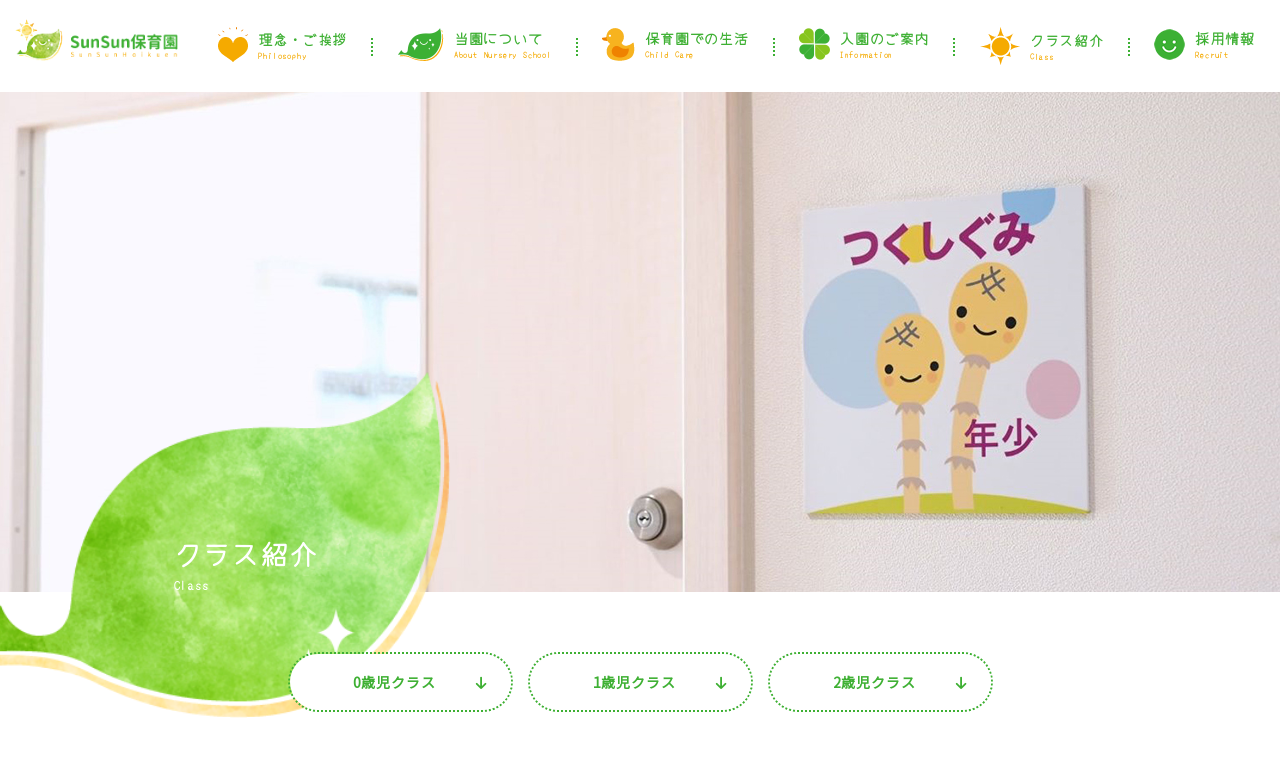

--- FILE ---
content_type: text/html; charset=UTF-8
request_url: https://sunsun-hoikuen.jp/class/
body_size: 10518
content:
<!DOCTYPE html>
<html dir="ltr" lang="ja"
	prefix="og: https://ogp.me/ns#" >

<head prefix="og: https://ogp.me/ns# fb: https://ogp.me/ns/fb# website: https://ogp.me/ns/website#">
  <meta charset="UTF-8">

  <meta http-equiv="X-UA-Compatible" content="IE=edge">
  <meta name="viewport" content="width=device-width, initial-scale=1.0">
  <meta name="Description" content="「SunSun保育園」は安佐南区中筋にある広島市認可保育園です。子どもたちの大切な成長期に可能性を引き出すための環境を提供しています。安田式遊具を使った外遊びや広々とした園庭で、お友達との交流を通じて健やかな体と心と未来への基礎を育んでいます。">
  <meta name=" keywords" content="広島,安佐南区,中筋,保育園,保育所,私立認定保育所,一時保育,延長保育,SunSun保育園,">

  <!-- ogp -->
  <meta property="og:locale" content="ja_JP">
  <meta property="og:title" content="クラス紹介 » SunSun保育園 | 広島市安佐南区" />
  <meta property="og:type" content="website" />
  <meta property="og:description" content="「SunSun保育園」は安佐南区中筋にある広島市認可保育園です。子どもたちの大切な成長期に可能性を引き出すための環境を提供しています。安田式遊具を使った外遊びや広々とした園庭で、お友達との交流を通じて健やかな体と心と未来への基礎を育んでいます。">
  <meta property="og:image" content="https://sunsun-hoikuen.jp/cont/wp-content/themes/theme_sunsun/img/favicons/screenshot_ogp.png" />
  <meta property="og:site_name" content="クラス紹介 » SunSun保育園 | 広島市安佐南区" />
  <meta property="og:url" content="https://sunsun-hoikuen.jp/" />

  <!-- facebook -->
  <meta property="og:locale" content="ja_JP">
  <meta property="og:title" content="クラス紹介 » SunSun保育園 | 広島市安佐南区" />
  <meta property="og:type" content="website" />
  <meta property="og:description" content="「SunSun保育園」は安佐南区中筋にある広島市認可保育園です。子どもたちの大切な成長期に可能性を引き出すための環境を提供しています。安田式遊具を使った外遊びや広々とした園庭で、お友達との交流を通じて健やかな体と心と未来への基礎を育んでいます。">
  <meta property="og:image" content="https://sunsun-hoikuen.jp/cont/wp-content/themes/theme_sunsun/img/favicons/screenshot_ogp.png" />
  <meta property="og:site_name" content="クラス紹介 » SunSun保育園 | 広島市安佐南区" />
  <meta property="og:url" content="https://sunsun-hoikuen.jp/" />
  <meta property="fb:app_id" content="">
  <!-- twitter -->
  <meta name="twitter:card" content="summary" />
  <meta name="twitter:title" content="クラス紹介 » SunSun保育園 | 広島市安佐南区" />
  <meta name="twitter:description" content="「SunSun保育園」は安佐南区中筋にある広島市認可保育園です。子どもたちの大切な成長期に可能性を引き出すための環境を提供しています。安田式遊具を使った外遊びや広々とした園庭で、お友達との交流を通じて健やかな体と心と未来への基礎を育んでいます。" />
  <meta name="twitter:image" content="https://sunsun-hoikuen.jp/cont/wp-content/themes/theme_sunsun/img/favicons/screenshot_twitter.png" />
  <meta name="twitter:url" content="https://sunsun-hoikuen.jp/">
  <link rel="canonical" href="https://sunsun-hoikuen.jp/">

  <!-- favicons -->
  <link rel="icon" href="https://sunsun-hoikuen.jp/cont/wp-content/themes/theme_sunsun/img/favicons/favicon.ico">
  <link rel="apple-touch-icon" href="https://sunsun-hoikuen.jp/cont/wp-content/themes/theme_sunsun/img/favicons/apple-touch-icon.png">
  <!-- IE10以下用 -->
  <link rel="shortcut icon" href="https://sunsun-hoikuen.jp/cont/wp-content/themes/theme_sunsun/img/favicons/favicon.ico">
  <!-- css -->
  <link rel="stylesheet" href="https://sunsun-hoikuen.jp/cont/wp-content/themes/theme_sunsun/css/style.css">
  <!-- fontawesome -->
  <link rel="stylesheet" href="https://cdnjs.cloudflare.com/ajax/libs/font-awesome/6.2.0/css/all.min.css" integrity="sha512-xh6O/CkQoPOWDdYTDqeRdPCVd1SpvCA9XXcUnZS2FmJNp1coAFzvtCN9BmamE+4aHK8yyUHUSCcJHgXloTyT2A==" crossorigin="anonymous" referrerpolicy="no-referrer" />

  <!-- slick -->
  <link rel="stylesheet" type="text/css" href="https://cdn.jsdelivr.net/npm/slick-carousel@1.8.1/slick/slick.css">
  <link rel="stylesheet" href="https://sunsun-hoikuen.jp/cont/wp-content/themes/theme_sunsun/css/style.css">

  <!-- fonts -->
  <link rel="preconnect" href="https://fonts.googleapis.com">
  <link rel="preconnect" href="https://fonts.gstatic.com" crossorigin>
  <link href="https://fonts.googleapis.com/css2?family=Kiwi+Maru:wght@300&family=Noto+Sans+JP:wght@300;400&family=Yomogi&family=Zen+Maru+Gothic:wght@300;400&display=swap" rel="stylesheet">


    <script src="https://code.jquery.com/jquery-3.4.1.min.js" integrity="sha256-CSXorXvZcTkaix6Yvo6HppcZGetbYMGWSFlBw8HfCJo=" crossorigin="anonymous"></script>
  <title>クラス紹介 » SunSun保育園 | 広島市安佐南区</title>

		<!-- All in One SEO 4.3.5.1 - aioseo.com -->
		<meta name="description" content="クラス紹介 Class 0歳児クラス 1歳児クラス 2歳児クラス 3歳児クラス 4歳児クラス 5歳児クラス 6" />
		<meta name="robots" content="max-image-preview:large" />
		<link rel="canonical" href="https://sunsun-hoikuen.jp/class/" />
		<meta name="generator" content="All in One SEO (AIOSEO) 4.3.5.1 " />
		<meta property="og:locale" content="ja_JP" />
		<meta property="og:site_name" content="SunSun保育園 | 広島市安佐南区 » 「SunSun保育園」は安佐南区中筋にある広島市認可保育園です。子どもたちの大切な成長期に可能性を引き出すための環境を提供しています。安田式遊具を使った外遊びや広々とした園庭で、お友達との交流を通じて健やかな体と心と未来への基礎を育んでいます。" />
		<meta property="og:type" content="article" />
		<meta property="og:title" content="クラス紹介 » SunSun保育園 | 広島市安佐南区" />
		<meta property="og:description" content="クラス紹介 Class 0歳児クラス 1歳児クラス 2歳児クラス 3歳児クラス 4歳児クラス 5歳児クラス 6" />
		<meta property="og:url" content="https://sunsun-hoikuen.jp/class/" />
		<meta property="og:image" content="https://sunsun-hoikuen.jp/cont/wp-content/uploads/2023/04/screenshot_ogp.png" />
		<meta property="og:image:secure_url" content="https://sunsun-hoikuen.jp/cont/wp-content/uploads/2023/04/screenshot_ogp.png" />
		<meta property="og:image:width" content="1200" />
		<meta property="og:image:height" content="630" />
		<meta property="article:published_time" content="2022-10-27T05:54:41+00:00" />
		<meta property="article:modified_time" content="2023-04-10T05:36:01+00:00" />
		<meta property="article:publisher" content="https://www.facebook.com/sunsunhoikuen" />
		<meta name="twitter:card" content="summary_large_image" />
		<meta name="twitter:title" content="クラス紹介 » SunSun保育園 | 広島市安佐南区" />
		<meta name="twitter:description" content="クラス紹介 Class 0歳児クラス 1歳児クラス 2歳児クラス 3歳児クラス 4歳児クラス 5歳児クラス 6" />
		<meta name="twitter:image" content="https://sunsun-hoikuen.jp/cont/wp-content/uploads/2023/04/screenshot_twitter.png" />
		<script type="application/ld+json" class="aioseo-schema">
			{"@context":"https:\/\/schema.org","@graph":[{"@type":"BreadcrumbList","@id":"https:\/\/sunsun-hoikuen.jp\/class\/#breadcrumblist","itemListElement":[{"@type":"ListItem","@id":"https:\/\/sunsun-hoikuen.jp\/#listItem","position":1,"item":{"@type":"WebPage","@id":"https:\/\/sunsun-hoikuen.jp\/","name":"Home","description":"\u300cSunSun\u4fdd\u80b2\u5712\u300d\u306f\u5b89\u4f50\u5357\u533a\u4e2d\u7b4b\u306b\u3042\u308b\u5e83\u5cf6\u5e02\u8a8d\u53ef\u4fdd\u80b2\u5712\u3067\u3059\u3002\u5b50\u3069\u3082\u305f\u3061\u306e\u5927\u5207\u306a\u6210\u9577\u671f\u306b\u53ef\u80fd\u6027\u3092\u5f15\u304d\u51fa\u3059\u305f\u3081\u306e\u74b0\u5883\u3092\u63d0\u4f9b\u3057\u3066\u3044\u307e\u3059\u3002\u5b89\u7530\u5f0f\u904a\u5177\u3092\u4f7f\u3063\u305f\u5916\u904a\u3073\u3084\u5e83\u3005\u3068\u3057\u305f\u5712\u5ead\u3067\u3001\u304a\u53cb\u9054\u3068\u306e\u4ea4\u6d41\u3092\u901a\u3058\u3066\u5065\u3084\u304b\u306a\u4f53\u3068\u5fc3\u3068\u672a\u6765\u3078\u306e\u57fa\u790e\u3092\u80b2\u3093\u3067\u3044\u307e\u3059\u3002","url":"https:\/\/sunsun-hoikuen.jp\/"},"nextItem":"https:\/\/sunsun-hoikuen.jp\/class\/#listItem"},{"@type":"ListItem","@id":"https:\/\/sunsun-hoikuen.jp\/class\/#listItem","position":2,"item":{"@type":"WebPage","@id":"https:\/\/sunsun-hoikuen.jp\/class\/","name":"\u30af\u30e9\u30b9\u7d39\u4ecb","description":"\u30af\u30e9\u30b9\u7d39\u4ecb Class 0\u6b73\u5150\u30af\u30e9\u30b9 1\u6b73\u5150\u30af\u30e9\u30b9 2\u6b73\u5150\u30af\u30e9\u30b9 3\u6b73\u5150\u30af\u30e9\u30b9 4\u6b73\u5150\u30af\u30e9\u30b9 5\u6b73\u5150\u30af\u30e9\u30b9 6","url":"https:\/\/sunsun-hoikuen.jp\/class\/"},"previousItem":"https:\/\/sunsun-hoikuen.jp\/#listItem"}]},{"@type":"Organization","@id":"https:\/\/sunsun-hoikuen.jp\/#organization","name":"\u79c1\u7acb\u8a8d\u5b9a\u4fdd\u80b2\u6240SunSun\u4fdd\u80b2\u5712","url":"https:\/\/sunsun-hoikuen.jp\/","logo":{"@type":"ImageObject","url":"https:\/\/sunsun-hoikuen.jp\/cont\/wp-content\/themes\/theme_sunsun\/img\/common\/logo.png","@id":"https:\/\/sunsun-hoikuen.jp\/#organizationLogo"},"image":{"@id":"https:\/\/sunsun-hoikuen.jp\/#organizationLogo"},"sameAs":["https:\/\/www.facebook.com\/sunsunhoikuen"],"contactPoint":{"@type":"ContactPoint","telephone":"+81828700660","contactType":"Customer Support"}},{"@type":"WebPage","@id":"https:\/\/sunsun-hoikuen.jp\/class\/#webpage","url":"https:\/\/sunsun-hoikuen.jp\/class\/","name":"\u30af\u30e9\u30b9\u7d39\u4ecb \u00bb SunSun\u4fdd\u80b2\u5712 | \u5e83\u5cf6\u5e02\u5b89\u4f50\u5357\u533a","description":"\u30af\u30e9\u30b9\u7d39\u4ecb Class 0\u6b73\u5150\u30af\u30e9\u30b9 1\u6b73\u5150\u30af\u30e9\u30b9 2\u6b73\u5150\u30af\u30e9\u30b9 3\u6b73\u5150\u30af\u30e9\u30b9 4\u6b73\u5150\u30af\u30e9\u30b9 5\u6b73\u5150\u30af\u30e9\u30b9 6","inLanguage":"ja","isPartOf":{"@id":"https:\/\/sunsun-hoikuen.jp\/#website"},"breadcrumb":{"@id":"https:\/\/sunsun-hoikuen.jp\/class\/#breadcrumblist"},"datePublished":"2022-10-27T05:54:41+09:00","dateModified":"2023-04-10T05:36:01+09:00"},{"@type":"WebSite","@id":"https:\/\/sunsun-hoikuen.jp\/#website","url":"https:\/\/sunsun-hoikuen.jp\/","name":"\u79c1\u7acb\u8a8d\u5b9a\u4fdd\u80b2\u6240SunSun\u4fdd\u80b2\u5712","description":"\u300cSunSun\u4fdd\u80b2\u5712\u300d\u306f\u5b89\u4f50\u5357\u533a\u4e2d\u7b4b\u306b\u3042\u308b\u5e83\u5cf6\u5e02\u8a8d\u53ef\u4fdd\u80b2\u5712\u3067\u3059\u3002\u5b50\u3069\u3082\u305f\u3061\u306e\u5927\u5207\u306a\u6210\u9577\u671f\u306b\u53ef\u80fd\u6027\u3092\u5f15\u304d\u51fa\u3059\u305f\u3081\u306e\u74b0\u5883\u3092\u63d0\u4f9b\u3057\u3066\u3044\u307e\u3059\u3002\u5b89\u7530\u5f0f\u904a\u5177\u3092\u4f7f\u3063\u305f\u5916\u904a\u3073\u3084\u5e83\u3005\u3068\u3057\u305f\u5712\u5ead\u3067\u3001\u304a\u53cb\u9054\u3068\u306e\u4ea4\u6d41\u3092\u901a\u3058\u3066\u5065\u3084\u304b\u306a\u4f53\u3068\u5fc3\u3068\u672a\u6765\u3078\u306e\u57fa\u790e\u3092\u80b2\u3093\u3067\u3044\u307e\u3059\u3002","inLanguage":"ja","publisher":{"@id":"https:\/\/sunsun-hoikuen.jp\/#organization"}}]}
		</script>
		<!-- All in One SEO -->

<link rel='dns-prefetch' href='//s.w.org' />
<link rel="alternate" type="application/rss+xml" title="SunSun保育園 | 広島市安佐南区 &raquo; フィード" href="https://sunsun-hoikuen.jp/feed/" />
<link rel="alternate" type="application/rss+xml" title="SunSun保育園 | 広島市安佐南区 &raquo; コメントフィード" href="https://sunsun-hoikuen.jp/comments/feed/" />
		<!-- This site uses the Google Analytics by MonsterInsights plugin v8.14.1 - Using Analytics tracking - https://www.monsterinsights.com/ -->
		<!-- Note: MonsterInsights is not currently configured on this site. The site owner needs to authenticate with Google Analytics in the MonsterInsights settings panel. -->
					<!-- No UA code set -->
				<!-- / Google Analytics by MonsterInsights -->
		<link rel='stylesheet' id='wp-block-library-css'  href='https://sunsun-hoikuen.jp/cont/wp-includes/css/dist/block-library/style.min.css?ver=6.0.3' type='text/css' media='all' />
<style id='global-styles-inline-css' type='text/css'>
body{--wp--preset--color--black: #000000;--wp--preset--color--cyan-bluish-gray: #abb8c3;--wp--preset--color--white: #ffffff;--wp--preset--color--pale-pink: #f78da7;--wp--preset--color--vivid-red: #cf2e2e;--wp--preset--color--luminous-vivid-orange: #ff6900;--wp--preset--color--luminous-vivid-amber: #fcb900;--wp--preset--color--light-green-cyan: #7bdcb5;--wp--preset--color--vivid-green-cyan: #00d084;--wp--preset--color--pale-cyan-blue: #8ed1fc;--wp--preset--color--vivid-cyan-blue: #0693e3;--wp--preset--color--vivid-purple: #9b51e0;--wp--preset--gradient--vivid-cyan-blue-to-vivid-purple: linear-gradient(135deg,rgba(6,147,227,1) 0%,rgb(155,81,224) 100%);--wp--preset--gradient--light-green-cyan-to-vivid-green-cyan: linear-gradient(135deg,rgb(122,220,180) 0%,rgb(0,208,130) 100%);--wp--preset--gradient--luminous-vivid-amber-to-luminous-vivid-orange: linear-gradient(135deg,rgba(252,185,0,1) 0%,rgba(255,105,0,1) 100%);--wp--preset--gradient--luminous-vivid-orange-to-vivid-red: linear-gradient(135deg,rgba(255,105,0,1) 0%,rgb(207,46,46) 100%);--wp--preset--gradient--very-light-gray-to-cyan-bluish-gray: linear-gradient(135deg,rgb(238,238,238) 0%,rgb(169,184,195) 100%);--wp--preset--gradient--cool-to-warm-spectrum: linear-gradient(135deg,rgb(74,234,220) 0%,rgb(151,120,209) 20%,rgb(207,42,186) 40%,rgb(238,44,130) 60%,rgb(251,105,98) 80%,rgb(254,248,76) 100%);--wp--preset--gradient--blush-light-purple: linear-gradient(135deg,rgb(255,206,236) 0%,rgb(152,150,240) 100%);--wp--preset--gradient--blush-bordeaux: linear-gradient(135deg,rgb(254,205,165) 0%,rgb(254,45,45) 50%,rgb(107,0,62) 100%);--wp--preset--gradient--luminous-dusk: linear-gradient(135deg,rgb(255,203,112) 0%,rgb(199,81,192) 50%,rgb(65,88,208) 100%);--wp--preset--gradient--pale-ocean: linear-gradient(135deg,rgb(255,245,203) 0%,rgb(182,227,212) 50%,rgb(51,167,181) 100%);--wp--preset--gradient--electric-grass: linear-gradient(135deg,rgb(202,248,128) 0%,rgb(113,206,126) 100%);--wp--preset--gradient--midnight: linear-gradient(135deg,rgb(2,3,129) 0%,rgb(40,116,252) 100%);--wp--preset--duotone--dark-grayscale: url('#wp-duotone-dark-grayscale');--wp--preset--duotone--grayscale: url('#wp-duotone-grayscale');--wp--preset--duotone--purple-yellow: url('#wp-duotone-purple-yellow');--wp--preset--duotone--blue-red: url('#wp-duotone-blue-red');--wp--preset--duotone--midnight: url('#wp-duotone-midnight');--wp--preset--duotone--magenta-yellow: url('#wp-duotone-magenta-yellow');--wp--preset--duotone--purple-green: url('#wp-duotone-purple-green');--wp--preset--duotone--blue-orange: url('#wp-duotone-blue-orange');--wp--preset--font-size--small: 13px;--wp--preset--font-size--medium: 20px;--wp--preset--font-size--large: 36px;--wp--preset--font-size--x-large: 42px;}.has-black-color{color: var(--wp--preset--color--black) !important;}.has-cyan-bluish-gray-color{color: var(--wp--preset--color--cyan-bluish-gray) !important;}.has-white-color{color: var(--wp--preset--color--white) !important;}.has-pale-pink-color{color: var(--wp--preset--color--pale-pink) !important;}.has-vivid-red-color{color: var(--wp--preset--color--vivid-red) !important;}.has-luminous-vivid-orange-color{color: var(--wp--preset--color--luminous-vivid-orange) !important;}.has-luminous-vivid-amber-color{color: var(--wp--preset--color--luminous-vivid-amber) !important;}.has-light-green-cyan-color{color: var(--wp--preset--color--light-green-cyan) !important;}.has-vivid-green-cyan-color{color: var(--wp--preset--color--vivid-green-cyan) !important;}.has-pale-cyan-blue-color{color: var(--wp--preset--color--pale-cyan-blue) !important;}.has-vivid-cyan-blue-color{color: var(--wp--preset--color--vivid-cyan-blue) !important;}.has-vivid-purple-color{color: var(--wp--preset--color--vivid-purple) !important;}.has-black-background-color{background-color: var(--wp--preset--color--black) !important;}.has-cyan-bluish-gray-background-color{background-color: var(--wp--preset--color--cyan-bluish-gray) !important;}.has-white-background-color{background-color: var(--wp--preset--color--white) !important;}.has-pale-pink-background-color{background-color: var(--wp--preset--color--pale-pink) !important;}.has-vivid-red-background-color{background-color: var(--wp--preset--color--vivid-red) !important;}.has-luminous-vivid-orange-background-color{background-color: var(--wp--preset--color--luminous-vivid-orange) !important;}.has-luminous-vivid-amber-background-color{background-color: var(--wp--preset--color--luminous-vivid-amber) !important;}.has-light-green-cyan-background-color{background-color: var(--wp--preset--color--light-green-cyan) !important;}.has-vivid-green-cyan-background-color{background-color: var(--wp--preset--color--vivid-green-cyan) !important;}.has-pale-cyan-blue-background-color{background-color: var(--wp--preset--color--pale-cyan-blue) !important;}.has-vivid-cyan-blue-background-color{background-color: var(--wp--preset--color--vivid-cyan-blue) !important;}.has-vivid-purple-background-color{background-color: var(--wp--preset--color--vivid-purple) !important;}.has-black-border-color{border-color: var(--wp--preset--color--black) !important;}.has-cyan-bluish-gray-border-color{border-color: var(--wp--preset--color--cyan-bluish-gray) !important;}.has-white-border-color{border-color: var(--wp--preset--color--white) !important;}.has-pale-pink-border-color{border-color: var(--wp--preset--color--pale-pink) !important;}.has-vivid-red-border-color{border-color: var(--wp--preset--color--vivid-red) !important;}.has-luminous-vivid-orange-border-color{border-color: var(--wp--preset--color--luminous-vivid-orange) !important;}.has-luminous-vivid-amber-border-color{border-color: var(--wp--preset--color--luminous-vivid-amber) !important;}.has-light-green-cyan-border-color{border-color: var(--wp--preset--color--light-green-cyan) !important;}.has-vivid-green-cyan-border-color{border-color: var(--wp--preset--color--vivid-green-cyan) !important;}.has-pale-cyan-blue-border-color{border-color: var(--wp--preset--color--pale-cyan-blue) !important;}.has-vivid-cyan-blue-border-color{border-color: var(--wp--preset--color--vivid-cyan-blue) !important;}.has-vivid-purple-border-color{border-color: var(--wp--preset--color--vivid-purple) !important;}.has-vivid-cyan-blue-to-vivid-purple-gradient-background{background: var(--wp--preset--gradient--vivid-cyan-blue-to-vivid-purple) !important;}.has-light-green-cyan-to-vivid-green-cyan-gradient-background{background: var(--wp--preset--gradient--light-green-cyan-to-vivid-green-cyan) !important;}.has-luminous-vivid-amber-to-luminous-vivid-orange-gradient-background{background: var(--wp--preset--gradient--luminous-vivid-amber-to-luminous-vivid-orange) !important;}.has-luminous-vivid-orange-to-vivid-red-gradient-background{background: var(--wp--preset--gradient--luminous-vivid-orange-to-vivid-red) !important;}.has-very-light-gray-to-cyan-bluish-gray-gradient-background{background: var(--wp--preset--gradient--very-light-gray-to-cyan-bluish-gray) !important;}.has-cool-to-warm-spectrum-gradient-background{background: var(--wp--preset--gradient--cool-to-warm-spectrum) !important;}.has-blush-light-purple-gradient-background{background: var(--wp--preset--gradient--blush-light-purple) !important;}.has-blush-bordeaux-gradient-background{background: var(--wp--preset--gradient--blush-bordeaux) !important;}.has-luminous-dusk-gradient-background{background: var(--wp--preset--gradient--luminous-dusk) !important;}.has-pale-ocean-gradient-background{background: var(--wp--preset--gradient--pale-ocean) !important;}.has-electric-grass-gradient-background{background: var(--wp--preset--gradient--electric-grass) !important;}.has-midnight-gradient-background{background: var(--wp--preset--gradient--midnight) !important;}.has-small-font-size{font-size: var(--wp--preset--font-size--small) !important;}.has-medium-font-size{font-size: var(--wp--preset--font-size--medium) !important;}.has-large-font-size{font-size: var(--wp--preset--font-size--large) !important;}.has-x-large-font-size{font-size: var(--wp--preset--font-size--x-large) !important;}
</style>
<link rel='stylesheet' id='original-style-css'  href='https://sunsun-hoikuen.jp/cont/wp-content/themes/theme_sunsun/style.css?ver=1666579637' type='text/css' media='all' />
<!--[if lt IE 9]>
<script type='text/javascript' src='https://sunsun-hoikuen.jp/cont/wp-content/themes/theme_sunsun/js/lib/html5shiv.min.js?ver=6.0.3' id='html5shiv-js'></script>
<![endif]-->
<!--[if lt IE 9]>
<script type='text/javascript' src='https://sunsun-hoikuen.jp/cont/wp-content/themes/theme_sunsun/js/lib/flexibility.min.js?ver=6.0.3' id='flexibility-js'></script>
<![endif]-->
<link rel="https://api.w.org/" href="https://sunsun-hoikuen.jp/wp-json/" /><link rel="alternate" type="application/json" href="https://sunsun-hoikuen.jp/wp-json/wp/v2/pages/75" /><link rel="EditURI" type="application/rsd+xml" title="RSD" href="https://sunsun-hoikuen.jp/cont/xmlrpc.php?rsd" />
<link rel="wlwmanifest" type="application/wlwmanifest+xml" href="https://sunsun-hoikuen.jp/cont/wp-includes/wlwmanifest.xml" /> 
<meta name="generator" content="WordPress 6.0.3" />
<link rel='shortlink' href='https://sunsun-hoikuen.jp/?p=75' />
<link rel="alternate" type="application/json+oembed" href="https://sunsun-hoikuen.jp/wp-json/oembed/1.0/embed?url=https%3A%2F%2Fsunsun-hoikuen.jp%2Fclass%2F" />
<link rel="alternate" type="text/xml+oembed" href="https://sunsun-hoikuen.jp/wp-json/oembed/1.0/embed?url=https%3A%2F%2Fsunsun-hoikuen.jp%2Fclass%2F&#038;format=xml" />

<!-- Google tag (gtag.js) -->
<script async src="https://www.googletagmanager.com/gtag/js?id=G-77XL55B043"></script>
<script>
  window.dataLayer = window.dataLayer || [];
  function gtag(){dataLayer.push(arguments);}
  gtag('js', new Date());

  gtag('config', 'G-77XL55B043');
</script>
</head>

<body>

<header class="header">
        <div id="header-height" class="container header-wrap">
            <h1 class="header-logo">
                <a href="https://sunsun-hoikuen.jp/"><img src="https://sunsun-hoikuen.jp/cont/wp-content/themes/theme_sunsun/img/common/logo.png" alt=""></a>
            </h1>

            <nav class="gnav">
                <ul id="g-navi" class="header-nav">
                    <li class="header-nav-item">
                        <a href="https://sunsun-hoikuen.jp//philosophy/">
                            <div class="header-nav-flex">
                                <div class="header-nav-flex-item">
                                    <img src="https://sunsun-hoikuen.jp/cont/wp-content/themes/theme_sunsun/img/common/parts01.png" srcset="https://sunsun-hoikuen.jp/cont/wp-content/themes/theme_sunsun/img/common/parts01@2x.png 2x" alt="ハート">
                                </div>
                                <div class="header-nav-flex-item div-nav">
                                    <p class="nav-p">理念・ご挨拶</p>
                                    <p class="p-sub"><span>Philosophy</span></p>
                                </div>
                            </div>
                        </a>
                    </li>

                    <li class="header-nav-item">
                        <a href="https://sunsun-hoikuen.jp//about/">
                            <div class="header-nav-flex">
                                <div class="header-nav-flex-item">
                                    <img src="https://sunsun-hoikuen.jp/cont/wp-content/themes/theme_sunsun/img/common/parts02.png" srcset="https://sunsun-hoikuen.jp/cont/wp-content/themes/theme_sunsun/img/common/parts02@2x.png 2x" alt="リーフ">
                                </div>
                                <div class="header-nav-flex-item div-nav">
                                    <p class="nav-p">当園について</p>
                                    <p class="p-sub"><span>About Nursery School</span></p>
                                </div>
                            </div>
                        </a>
                    </li>

                    <li class="header-nav-item">
                        <a href="https://sunsun-hoikuen.jp//hoiku/">
                            <div class="header-nav-flex">
                                <div class="header-nav-flex-item">
                                    <img src="https://sunsun-hoikuen.jp/cont/wp-content/themes/theme_sunsun/img/common/parts03.png" srcset="https://sunsun-hoikuen.jp/cont/wp-content/themes/theme_sunsun/img/common/parts03@2x.png 2x" alt="アヒル">
                                </div>
                                <div class="header-nav-flex-item div-nav">
                                    <p class="nav-p">保育園での生活</p>
                                    <p class="p-sub"><span>Child Care</span></p>
                                </div>
                            </div>
                        </a>
                    </li>

                    <li class="header-nav-item">
                        <a href="https://sunsun-hoikuen.jp//info/">
                            <div class="header-nav-flex">
                                <div class="header-nav-flex-item">
                                    <img src="https://sunsun-hoikuen.jp/cont/wp-content/themes/theme_sunsun/img/common/parts04.png" srcset="https://sunsun-hoikuen.jp/cont/wp-content/themes/theme_sunsun/img/common/parts04@2x.png 2x" alt="クローバー">
                                </div>
                                <div class="header-nav-flex-item div-nav">
                                    <p class="nav-p">入園のご案内</p>
                                    <p class="p-sub"><span>Information</span></p>
                                </div>
                            </div>
                        </a>
                    </li>

                    <li class="header-nav-item">
                        <a href="https://sunsun-hoikuen.jp//class/">
                            <div class="header-nav-flex">
                                <div class="header-nav-flex-item">
                                    <img src="https://sunsun-hoikuen.jp/cont/wp-content/themes/theme_sunsun/img/common/parts05.png" srcset="https://sunsun-hoikuen.jp/cont/wp-content/themes/theme_sunsun/img/common/parts05@2x.png 2x" alt="太陽">
                                </div>
                                <div class="header-nav-flex-item div-nav">
                                    <p class="nav-p">クラス紹介</p>
                                    <p class="p-sub"><span>Class</span></p>
                                </div>
                            </div>
                        </a>
                    </li>
                    <li class="header-nav-item">
                        <a href="https://sunsun-hoikuen.jp//recruit/">
                            <div class="header-nav-flex">
                                <div class="header-nav-flex-item">
                                    <img src="https://sunsun-hoikuen.jp/cont/wp-content/themes/theme_sunsun/img/common/parts06.png" srcset="https://sunsun-hoikuen.jp/cont/wp-content/themes/theme_sunsun/img/common/parts06@2x.png 2x" alt="スマイルマーク">
                                </div>
                                <div class="header-nav-flex-item div-nav">
                                    <p class="nav-p">採用情報</p>
                                    <p class="p-sub"><span>Recruit</span></p>
                                </div>
                            </div>
                        </a>
                    </li>
                    <!-- <li class="header-nav-item">
                        <a href="https://sunsun-hoikuen.jp//voice/">
                            <div class="header-nav-flex">
                                <div class="header-nav-flex-item">
                                    <img src="https://sunsun-hoikuen.jp/cont/wp-content/themes/theme_sunsun/img/common/parts06.png" alt="スマイルマーク">
                                </div>
                                <div class="header-nav-flex-item div-nav">
                                    <p class="nav-p">卒園児・保護者の声</p>
                                    <p class="p-sub"><span>Voice</span></p>
                                </div>
                            </div>
                        </a>
                    </li> -->
                    
                </ul>
            </nav>
        </div>
        <div class="toggle">
            <span class="toggle__bar"></span>
        </div>
    </header>
  <section class="class-mv c-mv">
    <div class="c-ttl">
        <img src="https://sunsun-hoikuen.jp/cont/wp-content/themes/theme_sunsun/img/common/leaf.png" alt="大きなリーフ">

        <div class="leafttl-box">
            <p class="nav-p">クラス紹介</p>
            <p class="p-sub"><span>Class</span></p>
        </div>
    </div>
</section>

<section class="side">
  <!-- 追従サイドバー -->
  <div class="side-box fadeUpTrigger">
    <p><a href="https://sunsun-hoikuen.jp/contact/"><img src="https://sunsun-hoikuen.jp/cont/wp-content/themes/theme_sunsun/img/common/side-btn_contact.png" alt="お問い合わせサイドバー"></a></p>
    <p><a href="https://www.facebook.com/sunsunhoikuen" target="_blank" rel="noopener noreferrer"><img src="https://sunsun-hoikuen.jp/cont/wp-content/themes/theme_sunsun/img/common/side-btn_facebook.png" alt="facebookサイドバー"></a></p>
  </div>


  <!-- トップへ戻るボタン -->
  <p id="page-top"><a href="#wrap"><img src="https://sunsun-hoikuen.jp/cont/wp-content/themes/theme_sunsun/img/common/page-top.png" alt="トップへ戻るバルーン"></a></p>
</section>

<section class="class">
    <div id="page-link" class="c-btn col__6 class-btn">
        <div class="btn">
            <a href="#kotori">
                <p>0歳児クラス<i class="fa-solid fa-arrow-down"></i></p>
            </a>
        </div>
        <div class="btn">
            <a href="#mitsubachi">
                <p>1歳児クラス<i class="fa-solid fa-arrow-down"></i></p>
            </a>
        </div>
        <div class="btn">
            <a href="#donguri">
                <p>2歳児クラス<i class="fa-solid fa-arrow-down"></i></p>
            </a>
        </div>
        <div class="btn">
            <a href="#tsukushi">
                <p>3歳児クラス<i class="fa-solid fa-arrow-down"></i></p>
            </a>
        </div>
        <div class="btn">
            <a href="#aozora">
                <p>4歳児クラス<i class="fa-solid fa-arrow-down"></i></p>
            </a>
        </div>
        <div class="btn">
            <a href="#himawari">
                <p>5歳児クラス<i class="fa-solid fa-arrow-down"></i></p>
            </a>
        </div>
    </div>


    <div class="w-1275">
        <div class="pm-200">
            <h3 id="childcare" class="sun-ttl">6つのクラス<span>/ Six of the class</span></h3>

            <!-- ことり組 -->
            <div class="class-flex flex kotori pm-200" id="kotori">
                <div class="class-flex__item">
                    <p><img class="radius" src="https://sunsun-hoikuen.jp/cont/wp-content/themes/theme_sunsun/img/class/class-img01.png" alt=""></p>

                    <div class="class-flex-target flex">
                        <div class="vertical-ttl vertical-kotori">
                            <p>保育の目標</p>
                        </div>
                        <ul class="target-list">
                            <li><span>周りの大人に対し、信頼を持ち安心して過ごす。</span></li>
                            <li><span>良く飲み、良く食べ、よく眠り、しっかり排泄し、リズムをもって気持ち良く過ごす。</span></li>
                            <li><span>発達に合った遊びや活動に興味を示し、五感をたくさん使って心身が満たされる。</span></li>
                        </ul>
                    </div>
                </div>

                <div class="class-flex__item">
                    <p><img class="img-kotori" src="https://sunsun-hoikuen.jp/cont/wp-content/themes/theme_sunsun/img/class/class-kotori.png" alt=""></p>
                    <p class="tag tag-kotori">0歳児クラス　定員12名</p>
                    <p class="class-explain ta-left">
                        お母さんのお腹の中からこの世に生まれてきてまだ間もない0歳児さんの保育園生活は、全ての刺激が生きていく基盤に加わっていく特に大切な時間。お父さんお母さんと離れている時間でも、飲む・食べる・眠る・遊ぶ・甘えるなどの必要な力をのびのびと確実に育てながら、人への信頼感や周りへの様々な興味・関心を育みます。子どもたちや保護者の方に、ほっとする空間で過ごしていただけるよう、安心してなんでも伝え合えるような温かい保育室作りを心がけています。
                    </p>
                </div>
            </div>

            <!-- みつばち組 -->
            <div class="class-flex flex mitsubachi pm-200" id="mitsubachi">
                <div class="class-flex__item">
                    <p><img class="radius" src="https://sunsun-hoikuen.jp/cont/wp-content/themes/theme_sunsun/img/class/class-img02.png" alt=""></p>

                    <div class="class-flex-target flex">
                        <div class="vertical-ttl vertical-mitsubachi">
                            <p>保育の目標</p>
                        </div>
                        <ul class="target-list">
                            <li><span>食べる、眠る、排泄するなどの基本的な生活習慣が生活リズムと共に身につく。</span></li>
                            <li><span>周囲の人、もの、環境に興味をもち、満足できる活動に自ら参加し楽しむ。</span></li>
                            <li><span>多様な活動の中からやりとりを楽しみ、言葉を使い伝えることを知り自己主張できる。</span></li>
                            <li><span>気候に合った内容と活動量で十分に体を動かし、歩行や運動を楽しみ元気に過ごす。</span></li>
                        </ul>
                    </div>
                </div>

                <div class="class-flex__item">
                    <p><img class="img-mitsubachi" src="https://sunsun-hoikuen.jp/cont/wp-content/themes/theme_sunsun/img/class/class-mitsubachi.png" alt=""></p>
                    <p class="tag tag-mitsubachi">1歳児クラス　定員24名</p>
                    <p class="class-explain ta-left">
                        食べる・歩く・話すなど人としての機能が確立してくる1歳児さんは、安定した生活リズムを大切にしながら、子どもたちの興味や関心がどんどん育つように遊びや環境をたくさん用意しています。健康面や安全面でも目が離せない時期ですので、ご家庭と日々連携して十分に気をつけながら、「まねっこ」や「一緒に」の楽しい雰囲気の中で様々な体験ができるように、子どもたちのいろんな表情を受け止め、保育士も笑顔いっぱいで楽しんで過ごしています。
                    </p>
                </div>
            </div>

            <!-- どんぐり組 -->
            <div class="class-flex flex donguri pm-200" id="donguri">
                <div class="class-flex__item">
                    <p><img class="radius" src="https://sunsun-hoikuen.jp/cont/wp-content/themes/theme_sunsun/img/class/class-img03.png" alt=""></p>

                    <div class="class-flex-target flex">
                        <div class="vertical-ttl vertical-donguri">
                            <p>保育の目標</p>
                        </div>
                        <ul class="target-list">
                            <li><span>正しい生活リズムで過ごし、少しずつ自分のことを自分で行うようになる。</span></li>
                            <li><span>保育者との信頼関係の下、友達に関心を持ち喜んで関わる。</span></li>
                            <li><span>ごっこ遊びや見たて遊びを楽しみ、想像やイメージができるようになる。</span></li>
                            <li><span>やってみたいの気持ちを発揮し、満足できるような遊びや活動から積極性、集中力の基礎を育てる。</span></li>
                        </ul>
                    </div>
                </div>

                <div class="class-flex__item">
                    <p><img class="img-donguri" src="https://sunsun-hoikuen.jp/cont/wp-content/themes/theme_sunsun/img/class/class-donguri.png" alt=""></p>
                    <p class="tag tag-donguri">2歳児クラス　定員30名</p>
                    <p class="class-explain ta-left">
                        たくさんの「やってみたい！」が出てくる一方で、まだまだ甘えん坊な2歳児さん。次年度からは年少さんになるこの1年間は、子どもたちの意欲を大切に、いろんなことを「自分で」やってみることができるように保育士の支えや見守りの中で生活できるように工夫しています。お友達や先生と一緒になんでも挑戦して、トイレや食事など生活習慣の自立や友達への興味も進んできますので、「できたね！」「一緒だね！」の笑顔があふれる充実の毎日を送っています。
                    </p>
                </div>
            </div>

            <!-- つくし組 -->
            <div class="class-flex flex tsukushi pm-200" id="tsukushi">
                <div class="class-flex__item">
                    <p><img class="radius" src="https://sunsun-hoikuen.jp/cont/wp-content/themes/theme_sunsun/img/class/class-img04.png" alt=""></p>

                    <div class="class-flex-target flex">
                        <div class="vertical-ttl vertical-tsukushi">
                            <p>保育の目標</p>
                        </div>
                        <ul class="target-list">
                            <li><span>大人の声掛けと共に、基本的生活習慣がほぼ自立し自分のことは自分でできるようになる。</span></li>
                            <li><span>体全体と手指の細かな活動の両方を十分に楽しみ、活動の内容を理解して行動する。</span></li>
                            <li><span>友達との関わりを楽しみ、周りの人へ自分の思いや要求を言葉や行動で伝える。</span></li>
                            <li><span>簡単なルールの理解や、生活・活動に見通しをもつことができ、満足して過ごせる。</span></li>
                        </ul>
                    </div>
                </div>

                <div class="class-flex__item">
                    <p><img class="img-tsukushi" src="https://sunsun-hoikuen.jp/cont/wp-content/themes/theme_sunsun/img/class/class-tsukushi.png" alt=""></p>
                    <p class="tag tag-tsukushi">年少クラス　定員30名</p>
                    <p class="class-explain ta-left">
                        自分のことが自分でできはじめ、お友達の存在が大きく育ってくる年少さんは、集団生活の中で先生のお話を聞きながら、だんだんと上手に生活できるようになってきます。言葉でのやりとりや意思の疎通が増えて、自分から「お友達と一緒に」を楽しんで遊びや身の回りのことを行い、元気に過ごしています。自立し始める毎日の様子を見守りながら、個人差を受け止め、積極的に行動出来るよう保育士が適度な距離感からサポートしています。
                    </p>
                </div>
            </div>

            <!-- あおぞら組 -->
            <div class="class-flex flex aozora pm-200" id="aozora">
                <div class="class-flex__item">
                    <p><img class="radius" src="https://sunsun-hoikuen.jp/cont/wp-content/themes/theme_sunsun/img/class/class-img05.png" alt=""></p>

                    <div class="class-flex-target flex">
                        <div class="vertical-ttl vertical-aozora">
                            <p>保育の目標</p>
                        </div>
                        <ul class="target-list">
                            <li><span>基本的生活習慣を覚えて自分で行うことができる。</span></li>
                            <li><span>運動や制作、表現活動など様々な場面に興味を持ち取組み、達成する喜びを味わう。</span></li>
                            <li><span>自分の気持ちや、想像していることなどを言葉（会話）や表現活動で主張し表すことができる。</span></li>
                            <li><span>集団生活の中でルールを覚え、力を合わせたり一緒に遊んだりすることを楽しむ。</span></li>
                        </ul>
                    </div>
                </div>

                <div class="class-flex__item">
                    <p><img class="img-aozora" src="https://sunsun-hoikuen.jp/cont/wp-content/themes/theme_sunsun/img/class/class-aozora.png" alt=""></p>
                    <p class="tag tag-aozora">年中クラス　定員30名</p>
                    <p class="class-explain ta-left">
                        自分のことが自分で出来るようになり、日々言葉の語彙数や表現力も増して、考える力もぐっと育ってくる年中さん。しっかりとした意志が出てきたり、具体的な出来事についての説明も上手になったりと、目的に対する考えや友達との関わり方が深まってきます。思いが表現できるようになる分、ぶつかり合いも多くなる頃。自分の思いだけでなく相手にも思いがある事に気が付きながら思いやりやルールの大切さが感じられるよう、保育士は遊びや生活を見守り、支えています。
                    </p>
                </div>
            </div>

            <!-- ひまわり組 -->
            <div class="class-flex flex himawari pm-200" id="himawari">
                <div class="class-flex__item">
                    <p><img class="radius" src="https://sunsun-hoikuen.jp/cont/wp-content/themes/theme_sunsun/img/class/class-img06.png" alt=""></p>

                    <div class="class-flex-target flex">
                        <div class="vertical-ttl vertical-himawari">
                            <p>保育の目標</p>
                        </div>
                        <ul class="target-list">
                            <li><span>基本的生活習慣が確立し、就学に向けた生活リズムや行動、社会性が身についていく。</span></li>
                            <li><span>新しい活動や課題を喜び、興味を持ち理解・参加・表現・探求することができる。</span></li>
                            <li><span>友達との生活の中で思いやりや配慮を覚え、仲良く過ごすことや協力できることを喜ぶ。</span></li>
                            <li><span>仲間と遊ぶことを楽しみ、遊びの工夫や発展ができる。</span></li>
                            <li><span>憧れや目標を持ち、それに向かって継続的な取り組みができる。</span></li>
                        </ul>
                    </div>
                </div>

                <div class="class-flex__item">
                    <p><img class="img-himawari" src="https://sunsun-hoikuen.jp/cont/wp-content/themes/theme_sunsun/img/class/class-himawari.png" alt=""></p>
                    <p class="tag tag-himawari">年長クラス　定員30名</p>
                    <p class="class-explain ta-left">
                        周りの人の中の自分、という視点が出てきて、譲ったり相談したりして相手の心も大切に出来はじめる年長さん。「仲間と一緒に、が嬉しい」の気持ちを大切に、思いやりや達成感が育つ経験を多く出来るよう工夫しています。この1年間は、もうすぐ大人が24時間そばに居る生活が終了する貴重な時間です。「できた！」「わかった！」と感じる時間を積み重ね、自信を持ってるよう、任される、自分で考える、などの場面を沢山作り、保育士は「すごいね！」の時間を大切にしています。
                    </p>
                </div>
            </div>

        </div>

    </div>
</section>  
<footer class="footer">
  <div class="footer-contact">
    <div class="contact__content">
      <h3>見学のお申し込み</h3>
      <p class="contact-p">SunSun保育園では随時見学のお申し込みを受け付けています</p>

      <div class="btn">
        <a href="https://sunsun-hoikuen.jp/contact/">
          <p>お申し込みはコチラ<i class="fa-solid fa-arrow-right"></i></p>
        </a>
      </div>
    </div>
  </div>
  <div class="footer-bottom">
    <div class="footer-flex">
      <div class="footer__content">
        <p><img src="https://sunsun-hoikuen.jp/cont/wp-content/themes/theme_sunsun/img/common/logo.png" alt=""></p>
        <p class="add">〒731-0122 広島市安佐南区中筋二丁目8番1号</p>
        <p class="tel">TEL 082-870-0660　FAX 082-870-7660</p>
      </div>

      <nav class="footer-nav">
        <ul class="footer-ul">
          <li class="footer-nav-item"><a href="https://sunsun-hoikuen.jp/">ホーム</a></li>
          <li class="footer-nav-item"><a href="https://sunsun-hoikuen.jp/news/">お知らせ・ブログ</a></li>
          <li class="footer-nav-item"><a href="https://sunsun-hoikuen.jp/contact/">お問い合わせ</a></li>
          <li class="footer-nav-item"><a href="https://sunsun-hoikuen.jp/recruit/">採用情報</a></li>
        </ul>
      </nav>
    </div>

    <p class="copyright"><small>&copy; SunSun保育園 all rights reserved.</small></p>
  </div>
</footer>

<!-- <script src="https://code.jquery.com/jquery-3.4.1.min.js" integrity="sha256-CSXorXvZcTkaix6Yvo6HppcZGetbYMGWSFlBw8HfCJo=" crossorigin="anonymous"></script> -->
<script src="https://cdn.jsdelivr.net/npm/slick-carousel@1.8.1/slick/slick.min.js"></script>
<script src="https://sunsun-hoikuen.jp/cont/wp-content/themes/theme_sunsun/js/main.js"></script>
<script>
(function($){
  // scripts
})(jQuery);
</script>
</body>

</html>

--- FILE ---
content_type: text/css
request_url: https://sunsun-hoikuen.jp/cont/wp-content/themes/theme_sunsun/css/style.css
body_size: 14506
content:
@charset "UTF-8";

/* 共通設定 */
* {
  -webkit-box-sizing: border-box;
  box-sizing: border-box;
}

::before,
::after {
  box-sizing: inherit;
}

button {
  margin: 0;
  padding: 0;
  border: 0;
  border-radius: 0;
  background: transparent;
  color: inherit;
  vertical-align: middle;
  text-align: inherit;
  font: inherit;
  -webkit-appearance: none;
  appearance: none;
}

html {
  /* overflow: auto; */
  font-size: 10px;
  font-family: sans-serif;
  line-height: 1.15;
}

body {
  position: relative;
  font-size: 16px;
  color: #1F1F1F;
  font-family: 'Noto Sans JP', "Yu Gothic", "游ゴシック", YuGothic, "游ゴシック体", "ヒラギノ角ゴ Pro W3", "メイリオ", sans-serif;
  font-weight: 300;
  height: 100%;
  margin: 0;
  padding: 0;
  line-height: 1.6;
  width: 100%;
  background-color: #fff;
  letter-spacing: .08rem;
}

li {
  list-style-type: none;
}

p {
  margin: 0;
}

h1 {
  margin: 0;
}

a {
  text-decoration: none;
  color: #000;
  transition: 1s;
}

a:hover {
  filter: brightness(0.9);
  transition: 1s;
}

ul,
ol {
  margin: 0;
  padding: 0;
}

img {
  max-width: 100%;
  height: auto;
  vertical-align: middle;
  align-items: center;
}

.bold {
  font-weight: bold;
}

.wrapper {
  width: 100%;
  max-width: 1500px;
  margin: 0 auto;
}

.flex {
  display: flex;
}

.c-mt100 {
  margin-top: 100px;
}

.ta-left {
  text-align: left;
}

.w-1275 {
  width: 100%;
  max-width: 1275px;
  margin: 0 auto;
}

/* SVG test  */
.svg-test img,
.svg-img img {
  clip-path: url(#myClip);
}

.svg-box {
  height: 0;
  display: block;
}




/* ------------
header ------------------------------------------------*/

.header {
  width: 100%;
  margin: 0 auto;
}

.header-logo {
  padding: 0 15px;
}

.header-nav-flex {
  display: flex;
  align-items: center;
  justify-content: center;
  margin: 0 auto;
}

.gnav {
  width: 100%;
  font-weight: 600;
}

.nav-p {
  color: #3EB033;
  font-size: 14px;
}

.p-sub {
  font-size: 8px;
  color: #F4AA00;
}

.div-nav {
  text-align: left;
  font-family: 'Yomogi', cursive;
}

.header-nav {
  display: flex;
  justify-content: space-around;
}

.header-wrap {
  display: flex;
  justify-content: space-around;
  align-items: center;
}

.header-nav-flex-item {
  padding: 0 5px;
}


.header-nav-flex-item img {
  vertical-align: bottom;
}

.header-nav-item {
  text-align: center;
  /* width: 195px; */
}

.header-logo img {
  vertical-align: baseline;
}


.header-nav {
  position: relative;
}

.header-nav li+li::before {
  position: absolute;
  display: block;
  content: "";
  top: 50%;
  height: 18px;
  margin-top: -8px;
  border-right: dotted 2px #3CB034;
  margin-left: -2%;
}

/* headerの動きとJS設定関係 */
#header-height {
  height: 92px;
  width: 100%;
  background-color: #FFFFFF;
}

/*HeightMinというクラス名がついたら高さを小さく、上部固定に*/
#header-height.HeightMin {
  position: fixed;
  z-index: 999;
  /*最前面へ*/
  height: 92px;
  animation: DownAnime 0.5s forwards;
}

@keyframes DownAnime {
  from {
    opacity: 0;
    transform: translateY(-170px);
  }

  to {
    opacity: 1;
    transform: translateY(0);
  }
}

.overflow-hidden {
  overflow: hidden;
}

@media screen and (max-width: 1200px) {
  #header-height {
    height: 110px;
  }

  #header-height.HeightMin {
    height: 110px;
  }

  .header-wrap {
    flex-wrap: wrap;
  }
}

@media screen and (max-width: 1000px) {
  #header-height {
    height: 70px;
  }

  #header-height.HeightMin {
    height: 70px;
  }

  .gnav {
    position: fixed;
    /* 221125 */
    /* max-width: 300px; */
    width: 100%;
    height: calc(100vh - 70px);
    top: 70px;
    right: 0;
    transform: translateX(100%);
    z-index: 999;
    background: #fff;
    /* 221128 */
    padding-top: 40px;
  }

  .gnav.active {
    transform: translateX(0);
  }

  .header-nav {
    display: block;
    width: calc(100% - 10px);
    margin: 0 auto;

    /* 221125 */
    display: flex;
    flex-wrap: wrap;
  }

  /* 221125 */
  .header-nav-flex {
    flex-direction: column;
    align-items: center;
  }

  /* 221125 */
  .header-nav li {
    margin-bottom: 30px;
  }

  /* 221125 */
  /* .header-nav li:not(:last-child) {
    margin-bottom: 10px;
  } */

  .header-nav li+li::before {
    display: none;
  }

  .header-nav-flex {
    justify-content: flex-start;
  }

  .header-nav-flex-item:not(.div-nav) {
    /* 221128 */
    /* max-width: 58px; */
    width: 100%;
  }

  /* 221125 */
  .header-nav-item {
    width: 45%;
  }

  /* 221125 */
  .header-nav-flex-item img {
    height: 43px;
    width: auto;
    display: inline-block;
    margin-bottom: 10px;
  }

  /* 221125 */
  .div-nav {
    text-align: center;
  }

}

/* toggle button */
.toggle {
  display: none;
}


@media screen and (max-width: 1000px) {
  .toggle {
    cursor: pointer;
    display: inline-block;
    background: none;
    border: none;
    outline: none;
    position: absolute;
    padding: 26px 18px;
    right: 0;
    text-align: center;
    top: 0;
    z-index: 999;
  }

  .toggle.HeightMin {
    position: fixed;
    z-index: 999;
    animation: DownAnime 0.5s forwards;
  }

  .toggle__bar {
    position: relative;
    margin: 8px auto;
    -webkit-user-select: none;
    -moz-user-select: none;
    -ms-user-select: none;
    user-select: none;
  }

  .toggle__bar,
  .toggle__bar::before,
  .toggle__bar::after {
    display: block;
    width: 30px;
    height: 2px;
    background-color: #3EB033;
    outline: 1px solid transparent;
    -webkit-transition-property: background-color, -webkit-transform;
    transition-property: background-color, -webkit-transform;
    transition-property: background-color, transform;
    transition-property: background-color, transform, -webkit-transform;
    -webkit-transition-duration: 0.3s;
    transition-duration: 0.3s;
  }

  .top-nav-wrapper .toggle__bar::before,
  .top-nav-wrapper .toggle__bar::after {
    background-color: #fff;
  }

  .toggle__bar::before,
  .toggle__bar::after {
    position: absolute;
    content: "";
  }

  .toggle__bar {
    background: transparent;
  }

  .toggle__bar::before {
    top: -4px;
  }

  .toggle__bar::after {
    top: 4px;
  }

  .toggle__title {
    font-size: 10px;
    font-size: 1rem;
    display: block;
    padding-top: 5px;
    width: 4em;
    white-space: nowrap;
  }
}

@media screen and (max-width: 1024px) {
  .top-nav-wrapper .toggle {
    display: block;
  }
}

.toggle.active .toggle__bar {
  background-color: transparent;
}

.toggle.active .toggle__bar::before {
  -webkit-transform: translateY(4px) rotate(45deg);
  -ms-transform: translateY(4px) rotate(45deg);
  transform: translateY(4px) rotate(45deg);
}

.toggle.active .toggle__bar::after {
  -webkit-transform: translateY(-4px) rotate(-45deg);
  -ms-transform: translateY(-4px) rotate(-45deg);
  transform: translateY(-4px) rotate(-45deg);
  width: 30px;
}

.fade {
  opacity: 0;
  -webkit-transition: opacity 0.15s linear;
  transition: opacity 0.15s linear;
}

.fade.in {
  opacity: 1;
}



/* ------------
top ------------------------------------------------*/

.mv img {
  width: 100%;
  padding-left: 250px;
}

.p-logo {
  position: absolute;
  top: 25px;
  left: 30px;
}

.top__mv-section {
  position: relative;
}

.top__mv-caption {
  color: #3EB034;
  display: inline-block;
  width: 100%;
  max-width: 390px;
  position: absolute;
  top: 35%;
  left: 5%;
}

.cap-first,
.cap-second {
  /* font-family: 'Yomogi', cursive; */
  font-family: 'Zen Maru Gothic', sans-serif;
  font-weight: bold;
}

.cap-first {
  font-size: 16px;
  text-decoration: underline;
  text-decoration-thickness: 2px;
  text-underline-offset: 10px;
}

.cap-second {
  font-size: 36px;
  line-height: 1.7em;
  margin: 40px 0;
}

.cap-third {
  font-size: 13px;
  font-weight: normal;
  border: 2px dotted #87C51F;
  border-radius: 50px;
  background-color: #FFFFFF;
  padding: 7px;
  text-align: center;
  padding-left: 20px;
}

.cap-third::before {
  content: "";
  display: inline-block;
  background-image: url(../img/top/caption-smile.png);
  background-repeat: no-repeat;
  width: 20px;
  height: 20px;
  vertical-align: middle;
  position: relative;
  top: 6px;
  right: 10px;
}

.kochira {
  position: absolute;
  bottom: 20px;
  right: 20px;
}

@media screen and (max-width: 1200px) {
  .kochira {
    width: 20vw;
  }
}

@media screen and (max-width: 1024px) {
  .mv img {
    padding-left: 150px;
    height: 450px;
    object-fit: cover;
  }

  .cap-second {
    font-size: 28px;
    margin: 20px 0;
  }
}

@media screen and (max-width: 600px) {
  .mv img {
    padding-left: 16%;
  }

  .kochira {
    /* width: 180px; */
    width: 140px;
    bottom: -120px;
  }

  .top__mv-caption {
    width: 95%;
    top: 52%;
  }
}


/* SVG設定 */
.leaf-img {
  clip-path: url(#leaf);
  position: relative;
  left: -65px;
  width: 100%;

  /* サイズ変更の場合は以下設定 */
  /* transform: scale(0.2) */
}

.svg__container::before {
  content: "";
  display: inline-block;
  background-image: url(../img/top/sun.png);
  background-repeat: no-repeat;
  width: 300px;
  height: 300px;
  position: absolute;
  top: -97px;
  left: -42px;
  z-index: 2;
}

.svg__container {
  position: absolute;
  top: 30px;
  left: 0;
  z-index: 5;
}


@media screen and (max-width: 600px) {
  .leaf-img {
    left: -8.5%;
  }

  .svg__container::before {
    width: 50%;
    background-size: 100% auto;
    top: -20vw;
  }
}

/* ------------
サイドバー追従CSS
-------------------------------------------------------------*/

/* fadeUp */

.fadeUp {
  animation-name: fadeUpAnime;
  animation-duration: 2s;
  animation-fill-mode: forwards;
  opacity: 0;

  position: fixed;
  right: 0;
  top: 150px;
  z-index: 100;
}

@keyframes fadeUpAnime {
  from {
    opacity: 0;
    transform: translateY(500px);
  }

  to {
    opacity: 1;
    transform: translateY(0);
  }
}


/* スクロールをしたら出現する要素にはじめに透過0を指定　*/

.fadeUpTrigger {
  opacity: 0;
}


.side {
  height: 0;
}


/* ------------
ページトップへ戻るボタン
-------------------------------------------------------------*/
#page-top {
  position: fixed;
  bottom: 50px;
  right: 30px;
  font-size: 77%;
  z-index: 100;
}




/* ------------
top-about MVの次のセクション -------------------------------------------------------------*/
.top-about__cap {
  color: #3EB033;
  font-size: 18px;
  text-align: left;
  font-family: 'Zen Maru Gothic', sans-serif;
  font-weight: 600;
}

.top-about__content {
  position: relative;
  z-index: 99;
  line-height: 2em;
  width: 100%;
  max-width: 305px;
  margin: 0 auto;
}

.top-about__cap-content {
  margin: 33px 0;
  font-weight: 300;
}

.top-about__flex-container {
  display: flex;
  justify-content: start;
  align-items: end;
  width: 100%;
  margin-bottom: 200px;

  position: relative;
}

.btn a {
  color: #FFFFFF;
}

.btn p {
  background: #3EB033;
  text-align: center;
  font-size: 14px;
  line-height: 4em;
  border-radius: 50px;
}

.btn {
  border: dotted 2px #3EB033;
  border-radius: 50px;
  padding: 6px;
  width: 100%;
  max-width: 280px;
  margin: 0 auto;
  margin: 30px auto;
}

/* .top-about {
  background-image: url(../img/top/bg_01.png);
  background-repeat: no-repeat;
  background-position: center top;
  background-size: 100%;
  margin-top: 110px;
} */


.top-about__flex-container {
  background-image: url(../img/top/bg_01-1.png);
  background-repeat: no-repeat;
  background-position: bottom center;
  background-size: 100%;
  margin: 50px 0 0 0;
  padding: 10% 0;
}

.top-about__bg-container {
  background-image: url(../img/top/bg_01-2.png);
  background-repeat: no-repeat;
  background-position: top center;
  background-size: 100%;
}








.top-about__about-flex {
  display: flex;
  flex-wrap: wrap;
  justify-content: space-around;
  width: 100%;
  max-width: 1200px;
  margin: 0 auto;
  /*margin: 120px 0 95px 0;*/
}

.top-about__about-flex a {
  width: calc((100% - 30px) / 4);
  background-color: #FFFFFF;
  border-radius: 30px;
  margin-bottom: 30px;
}

.top-about__about-flex img {
  width: 100%;
  border-radius: 30px 30px 0 0;
}

.top-about-ttl {
  position: relative;
  text-align: center;
  margin: 25px 0;
  font-family: 'Zen Maru Gothic', sans-serif;
}

.top-about-ttl:before {
  position: absolute;
  content: '';
  width: 100%;
  height: 40px;
  top: -50px;
  left: 0;
  background: url(../img/top/parts01.png) no-repeat center center / contain;
  background-size: 56px 40px;
}

.top-about__about-flex a:nth-child(2) .top-about-ttl:before {
  background: url(../img/top/parts02.png) no-repeat center center / contain;
  background-size: 40px 40px;
}

.top-about__about-flex a:nth-child(3) .top-about-ttl:before {
  background: url(../img/top/parts03.png) no-repeat center center / contain;
  background-size: 40px 40px;
}

.top-about__about-flex a:nth-child(4) .top-about-ttl:before {
  height: 47px;
  background: url(../img/top/parts04.png) no-repeat center center / contain;
  background-size: 50px 47px;
}

.top-about__about-flex-item .nav-p {
  font-size: 18px;
  font-weight: 600;
}

.fa-arrow-right,
.fa-arrow-down {
  color: white;
  position: relative;
  left: 40px;
}

.top-blog-ttl {
  text-align: center;
}

.top-blog-ttl p {
  color: #3EB033;
  font-size: 24px;
  font-family: 'Yomogi', cursive;
  font-weight: 600;
  letter-spacing: 0;
  display: inline-block;
  width: 100%;
  max-width: 400px;
  margin: 0 auto;
  background-color: #FFFFFF;
  border: dotted 2px #87C51F;
  border-radius: 50px;
  line-height: 2.5em;
  margin: 100px 0 50px 0;

  position: relative;
}

.top-blog-ttl p::after {
  content: "";
  display: inline-block;
  background-image: url(../img/top/parts-balloon.png);
  background-repeat: no-repeat;
  position: absolute;
  top: -24px;
  right: 51px;
  width: 32px;
  height: 78px;
}

.top-blog-ttl p::before {
  content: "";
  width: 50px;
  height: 0;
  border-bottom: dotted 2px #87C51F;
  position: absolute;
  bottom: -27px;
  left: 43%;
  transform: rotate(90deg);
}


@media screen and (max-width: 1250px) {
  .top-about__flex-container {
    display: block;
  }

  .svg__container {
    position: relative;
    top: 0;
  }

  .top-about__content {
    max-width: 100%;
    width: 65%;
    margin: 0 auto 0 0;
    padding: 0 15px;
  }
}

@media screen and (max-width: 768px) {
  .top-about__flex-container {
    margin-top: 100px;
  }

  .top-about__content {
    width: 100%;
    margin-bottom: 35vw;
  }

  .top-about__bg-container {
    background-size: 100% 50%;
  }

  .top-about__about-flex a {
    width: calc((100% - 10px) / 2);
  }
}

@media screen and (max-width: 550px) {
  .top-blog-ttl p {
    margin: 32px 0 25px 0;
  }

  .top-blog-ttl p::after {
    right: 10px;
  }
}


/*==================================================
スライダーのためのcss
===================================*/
.slider img {
  width: 100%;
  /*スライダー内の画像を横幅100%に*/
  height: auto;
  /* max-width: 260px;
  margin: 0 auto; */
}

/*slickのJSで書かれるタグ内、スライド左右の余白調整*/

.slider .slick-slide {
  margin: 0 10px;
  /*スライド左右の余白調整*/
}

.slider li {
  display: inline-block;
  height: auto;
  width: 100%;
  max-width: 260px;
  position: relative;
}

.slider li.new:before {
  position: absolute;
  content: '';
  width: 30px;
  height: 50px;
  background: url(../img/blog/blog-new.png) no-repeat center center / contain;
  left: 10px;
  top: -3px;
  z-index: 1;
}

.date {
  font-size: 14px;
}

.category {
  border-radius: 30px;
  padding: 1px 10px;
  color: #FFFFFF;
  font-size: 12px;
  font-weight: 300;
  margin-left: 10px;
  background-color: #F4AA00;
}

/* .or {
  background-color: #F4AA00;
} */

.color_cat_news {
  background-color: #F4AA00;
}

.color_event {
  background-color: #87C51F;
}

.color_blog {
  background-color: #E66E3E;
}

.color_uncat {
  background-color: #FFA7B7;
}

/* .gr {
  background-color: #87C51F;
} */


.blog-ttl {
  color: #3EB033;
  font-size: 14px;
  margin: 12px 0;
}

.blog-txt {
  font-size: 12px;
  color: #1F1F1F;
  line-height: 2em;
}

.svg-img {
  margin-bottom: 15px;
  background-image: url(../img/top/book-bg.png);
  background-repeat: no-repeat;
  background-position: 7px 9px;
}


.top-recruit__container {
  width: 100%;
  max-width: 1200px;
  position: relative;
  margin: 100px auto;
}

.recruit-cover,
.recruit-covere a {
  position: absolute;
  width: 50%;
  max-width: 1200px;
  left: 0;
  top: 0;
}



.recruit-cover img {
  border-radius: 30px 0 0 30px;
}

.recruit-img img {
  border-radius: 30px;
}


/* footer */
/* --------------------------------------------------------------- */

.footer {
  position: relative;
}

.contact__content h3 {
  color: #3EB033;
  font-size: 36px;
  font-family: 'Yomogi', cursive;
  position: relative;
}

.contact__content h3::before {
  content: "";
  display: inline-block;
  background-image: url(../img/common/visit.png);
  background-repeat: no-repeat;
  width: 156px;
  height: 38px;
  position: absolute;
  top: -38px;
  left: calc(50% - 78px);

}

.footer-contact {
  background-image: url(../img/common/visit-bg.png);
  background-repeat: no-repeat;
  background-position: center center;
  background-size: cover;
  text-align: center;
  height: 425px;
  z-index: 2;
}

.contact__content {
  text-align: center;
  background-image: url(../img/common/footer-wh.png);
  background-repeat: no-repeat;
  background-position: center center;
  background-size: cover;
  display: inline-block;
  margin: 0 auto;
  width: 100%;
  max-width: 570px;
  padding: 63px 0;
  line-height: 3em;
}

.contact-p {
  font-size: 14px;
}

.footer-bottom {
  font-size: 12px;
  font-weight: 300;
  color: #1F1F1F;
}

.footer-flex {
  display: flex;
  justify-content: space-around;
  align-items: center;
  max-width: 1500px;
  margin: 0 auto;
  margin-top: 105px;
}

.footer-ul {
  display: flex;
  justify-content: space-around;
  position: relative;
}

.footer-nav {
  width: 100%;
  max-width: 370px;
}

.footer-ul li+li::before {
  position: absolute;
  display: block;
  content: "";
  top: 64%;
  height: 14px;
  margin-top: -8px;
  border-right: solid 1px #1F1F1F;
  margin-left: -13px;
}

.footer__content {
  line-height: 2em;
}

.footer-bottom {
  background-image: url(../img/common/footer-bg.png);
  background-repeat: no-repeat;
  background-size: 135%;
  background-position: 45% 100%;
  height: 428px;
  z-index: 3;
  width: 100%;
  position: absolute;
  bottom: -390px;
}

.copyright {
  width: 100%;
  position: absolute;
  bottom: 40px;
  text-align: center;
  font-size: 10px;
}


@media screen and (max-width: 768px) {
  .contact__content h3 {
    font-size: 28px;
  }

  .contact__content {
    height: 100%;
    width: 90%;
  }
}

@media screen and (max-width: 600px) {
  .footer-flex {
    flex-wrap: wrap;
  }

  .footer__content {
    margin-bottom: 20px;
  }

  /* .footer-bottom {
    height: ;
  } */
}

/* Common 下層の共通部分 */
.leafttl-box {
  display: inline-block;
  width: 100%;
  max-width: 200px;
  position: absolute;
  top: 46%;
  left: 43%;
  font-family: 'Yomogi', cursive;
  font-weight: 600;
}

.leafttl-box p {
  color: #FFFFFF;
}

.leafttl-box .nav-p {
  font-size: 28px;
}

.leafttl-box .p-sub {
  font-size: 12px;
}


.c-ttl {
  position: relative;
  display: inline-block;
  width: 100%;
  max-width: 485px;
  bottom: -280px;
  left: -35px;
  z-index: 2;
}

.c-ttl img {
  width: 485px;
}


.c-mv {
  background-repeat: no-repeat;
  background-size: cover;
  background-position: top center;
  height: 500px;
}

@media screen and (max-width: 1000px) {
  .c-ttl {
    width: 320px;
  }

  .leafttl-box {
    top: 41%;
    left: 32%;
  }

  .c-mv {
    height: 420px;
  }

  .leafttl-box .nav-p {
    font-size: 21px;
  }
}



/* philosophy.html */
/* --------------------------------------------------------------- */
.w-1200 {
  width: 100%;
  max-width: 1200px;
  margin: 0 auto;
}

.phi-mv {
  background-image: url(../img/philosophy/phi-mv.png);
}

.sun-ttl {
  color: #3EB033;
  font-size: 32px;
  font-weight: 500;
  position: relative;
  padding-left: 80px;
  margin: 0 auto 60px;
  max-width: 1200px;
}

.sun-ttl span {
  font-size: 14px;
  color: #86C51F;
}

.sun-ttl::before {
  content: "";
  display: block;
  background-image: url(../img/common/sun.png);
  background-repeat: no-repeat;
  width: 70px;
  height: 70px;
  position: absolute;
  left: 0;
  top: 93px;
}

.c-btn {
  display: flex;
  justify-content: space-around;
  width: 100%;
  margin: 60px auto 115px;
}

.c-btn .btn p {
  color: #3EB033;
  background: #FFFFFF;
  font-weight: 600;
}

.c-btn .fa-arrow-down {
  color: #3EB033;
}

.c-btn .btn {
  padding: 0;
  margin: 0;
  z-index: 10;
  max-width: 260px;
}

.c-wrap {
  width: 100%;
  max-width: 1350px;
  margin: 0 auto;
  padding: 0 15px;
}

.c-img img {
  border-radius: 50px;
}

.num {
  color: #87C51F;
  display: block;
  width: 100%;
  max-width: 80px;
  height: 80px;
  border: dotted 2px;
  border-radius: 50%;
  font-size: 40px;
  text-align: center;
  padding: 5px 16px;
  font-family: 'Zen Maru Gothic', sans-serif;
  font-weight: 600;
  margin: 0 auto;
  background-color: #FFFFFF;
}

.phi-childcare__content h4 {
  color: #3EB033;
  font-size: 18px;
  text-align: center;
}


.phi-childcare__p {
  font-size: 14px;
  font-weight: 300;
  line-height: 2em;
}

.phi-childcare__content {
  display: flex;
  justify-content: center;
  position: relative;
  top: -30px;
  margin-bottom: 170px;
}

.phi-childcare__item {
  width: calc(100% / 3);
  max-width: 400px;
  padding: 80px 50px 50px 50px;
}

.shima {
  background-image: url(../img/philosophy/phi-bg01.png);
  background-repeat: no-repeat;
  background-size: cover;
  height: 560px;
}

.c-cap {
  font-size: 28px;
  color: #39B033;
  max-width: 350px;
  font-weight: 500;
}

.c-coments {
  font-size: 14px;
  line-height: 2em;
  max-width: 740px;
  z-index: 3;
}

.c-coments p {
  margin-bottom: 22px;
}

.c__content {
  display: flex;
  justify-content: space-between;
  margin-top: 160px;
  margin-bottom: 100px;
}



.c-coments__img {
  display: flex;
  justify-content: space-around;
}

.c-coments__img img {
  border-radius: 30px;
}



.phi-img02 img {
  top: -60px;
  z-index: 2;
}

.phi-img03 img {
  top: 35px;
}

.c-img0 img {
  position: relative;
}


.phi-yakuwari {
  width: 100%;
  display: flex;
  flex-wrap: wrap;
  flex-direction: column;
  height: 550px;
  justify-content: end;
  line-height: 2em;
  margin-bottom: 170px;
}

.phi-yakuwari p {
  max-width: 550px;
  width: 46%;
  font-size: 14px;
}

.phi-btn {
  max-width: 650px;
}

.img-style01 {
  position: relative;
  /* 221216 */
  margin-right: auto;
  margin-left: auto;
  display: table;
}

.img-style01 .box-deco {
  position: absolute;
  display: inline-block;
  height: 175px;
  width: 1px;
  background: #3EB033;
  top: -45px;
  right: 40px;
  transform: rotate(-45deg);
}

.img-style01 .box-deco:before,
.img-style01 .box-deco:after {
  position: absolute;
  content: '';
  width: 10px;
  height: 10px;
  border-radius: 100%;
  background: #3EB033;
  left: calc(50% - 5px);
}

.img-style01 .box-deco:before {
  top: 0;
}

.img-style01 .box-deco:after {
  bottom: 0;
}

@media screen and (max-width: 1375px) {
  .img-style01 .box-deco {
    top: -35px;
    right: 55px;
  }

}

@media screen and (max-width: 1200px) {
  .phi-img02 {
    width: 60%;
  }

  .phi-img03 {
    width: 34%;
  }
}

@media screen and (max-width: 1000px) {
  .phi-childcare__content {
    flex-wrap: wrap;
    justify-content: space-between;
  }

  .phi-childcare__item {
    max-width: 100%;
    width: 50%;
  }

  .shima {
    height: auto;
  }
}

@media screen and (max-width: 930px) {
  .phi-yakuwari {
    height: auto;
  }

  .phi-yakuwari p {
    max-width: 100%;
    width: 100%;
  }
}

@media screen and (max-width: 768px) {
  .sun-ttl {
    font-size: 25px;
  }

  .c__content {
    flex-wrap: wrap;
    margin-top: 80px;
  }

  .phi-childcare__item {
    width: 100%;
    padding: 50px;
  }

  .c-btn {
    margin: 60px auto 55px;
  }

  .phi-childcare__content {
    margin-bottom: 85px;
  }

  .phi-yakuwari {
    margin-bottom: 85px;
  }

  .c-img img {
    height: 300px;
    object-fit: cover;
  }

  .c-btn.col__3 {
    flex-wrap: wrap;
  }

  .c-btn.col__3 .btn {
    max-width: 380px;
    width: 100%;
    margin-bottom: 10px;
  }

  .c-btn.col__6 {
    flex-wrap: wrap;
  }

  .c-btn.col__6 .btn {
    max-width: 380px;
    width: 49%;
    margin-bottom: 10px;
  }
}

@media screen and (max-width: 550px) {
  .sun-ttl {
    padding-left: 55px;
    line-height: 1.2em;
  }

  .sun-ttl span {
    display: inline-block;
    width: 100%;
  }

  .sun-ttl::before {
    background-size: cover;
    width: 50px;
    height: 50px;
  }

  .c-btn {
    flex-wrap: wrap;
  }

  .c-btn .btn {
    max-width: 380px;
    width: 100%;
    margin-bottom: 10px;
  }
}

@media screen and (max-width: 425px) {
  .c-btn.col__6 .btn {
    max-width: 380px;
    width: 100%;
    margin-bottom: 10px;
  }
}


/* ----------★★ページ内リンク用CSS★★---------- */
/* ⇓ページ内リンクのズレを解消する為の調整 */
.pm-100 {
  padding-top: 100px;
  margin-top: -100px;
}

.pm-200 {
  padding-top: 200px;
  margin-top: -200px;
}

.pm-200 .sun-ttl::before {
  top: 193px;
}




/* about.html */
/* --------------------------------------------------------------- */
.abt-mv {
  background-image: url(../img/about/about-mv.png);
}

.abt-btn {
  max-width: 850px;
}

.abt-img02 img {
  margin-top: 130px;
  width: 90%;
  margin-left: 55px;
}

.abt-img03 img {
  margin-top: 65px;
}

.abt-contents__img {
  margin-bottom: 90px;
}

.abt-yuugu-flex {
  justify-content: space-around;
  margin: 70px 0;
}

.abt-img05 img {
  top: -280px;
}

.c-leaf {
  font-size: 22px;
  color: #39B033;
  font-weight: 400;
}

.c-leaf img {
  padding-right: 10px;
}

.table {
  border-collapse: collapse;
  margin: 0 auto;
  font-size: 14px;
  text-align: left;
  width: 100%;
  margin-bottom: 170px;
}

.table th {
  background-color: #3CB034;
  color: #FFFFFF;
  font-weight: 300;
  width: 142px;
  text-align: center;
  border-bottom: dotted 1px #FFFFFF;
}

.table .gr {
  background-color: #F2F2F2;
  width: 150px;
  text-align: center;
  border: dotted 1px #CCCCCC;
}

.table td {
  height: 65px;
  padding: 10px;
  border-top: dotted 1px #CCCCCC;
}

.table .bb-dotted {
  border-bottom: dotted 1px #CCCCCC;
}

.table .wh {
  padding-left: 25px;
}

.table .no {
  border-left: none;
}

.table .bt-no {
  border-top: none;
}

.table .bb-no {
  border-bottom: none;
}

.table ul {
  line-height: 2.3em;
}

.map iframe {
  width: 100%;
  height: 560px;
  border-radius: 30px;
  aspect-ratio: 16/9;
  margin-bottom: 25px;
}

.address {
  justify-content: space-around;
  align-items: center;
  font-size: 14px;
  border: solid 1px #CCCCCC;
  border-radius: 15px;
  padding: 40px 20px;
  line-height: 28px;
  margin-bottom: 170px;
}

.address .btn {
  margin: 0;
}

.address .btn img {
  vertical-align: baseline;
  position: relative;
  left: 30px;
}

.entrance::after {
  content: "";
  display: inline-block;
  background-image: url(../img/about/entrance.png);
  background-repeat: no-repeat;
  width: 216px;
  height: 95px;
  position: relative;
  bottom: 75px;
  left: 55px;
}

.shoesbox::after {
  content: "";
  display: inline-block;
  background-image: url(../img/about/shoebox.png);
  background-repeat: no-repeat;
  width: 158px;
  height: 95px;
  position: relative;
  bottom: 75px;
  left: 90px;
}

.gamehall::after {
  content: "";
  display: inline-block;
  background-image: url(../img/about/gamehall.png);
  background-repeat: no-repeat;
  width: 216px;
  height: 95px;
  position: relative;
  bottom: 75px;
  left: 55px;
}

.about .c__content {
  margin-top: 0;
}

@media screen and (max-width: 1200px) {
  .abt-img02 img {
    margin-left: 5%;
  }
}

@media screen and (max-width: 1000px) {
  .abt-img02 img {
    margin-top: 65px;
    height: 275px;
    object-fit: cover;
  }

  .abt-img03 img {
    margin-top: 35px;
  }

  .abt-contents__img {
    margin-bottom: 45px;
  }

  .c__content {
    flex-wrap: wrap;
  }

  .c-coments__item {
    width: 100%;
  }

  .c-coments__item.c-coments {
    max-width: 100%;
    margin-top: 20px;
  }

  .c-cap {
    max-width: 100%;
  }

  .abt-img05 {
    width: 26%;
  }

  .abt-img05 img {
    top: 0;
  }

  .abt-img06 {
    width: 72%;
    display: inline-flex;
    align-items: flex-end;
  }

  .address {
    flex-wrap: wrap;
  }

  .address .add {
    width: calc(100% - 135px);
  }

  .address .tel {
    width: 100%;
    padding-left: 123px;
    margin-bottom: 20px;
  }

  .address .btn {
    width: 100%;
  }
}

@media screen and (max-width: 768px) {
  .table-wrapper {
    width: 100%;
    overflow-x: scroll;
  }

  .table-wrapper .table {
    width: 740px;
  }

  .table {
    margin-bottom: 65px;
  }

  .address {
    margin-bottom: 65px;
  }

  .abt-contents__img {
    flex-wrap: wrap;
  }

  .abt-img02 {
    width: 100%;
  }

  .abt-img03 {
    width: 100%;
    text-align: right;
  }

  .abt-img03 img {
    margin-top: 0;
  }

  .abt-yuugu-flex img {
    max-width: 250px;
    width: 50%;
  }

  .abt-img05,
  .abt-img06 {
    width: 100%;
  }

  .abt-img05 {
    margin-bottom: 20px;
  }
}

@media screen and (max-width: 425px) {

  .address p,
  .address .add {
    width: 100%;
  }

  .address .add {
    margin-top: 20px;
  }

  .address .tel {
    padding-left: 0;
  }

  .entrance::after,
  .gamehall::after {
    left: 30px;
  }

  .shoesbox::after {
    left: 55px;
  }
}



/* class.html */
/* --------------------------------------------------------------- */
.class-mv {
  background-image: url(../img/class/class-mv.png);
}

.class-btn {
  max-width: 720px;
  flex-wrap: wrap;
}

.class-btn .btn {
  max-width: 225px;
  margin-bottom: 10px;
}

.class .sun-ttl {
  margin: 0 0 60px 0;
}

.class .pm-200 .sun-ttl::before {
  top: -5px;
}

.vertical-ttl {
  -webkit-writing-mode: vertical-rl;
  -moz-writing-mode: vertical-rl;
  -ms-writing-mode: tb-rl;
  -ms-writing-mode: vertical-rl;
  writing-mode: vertical-rl;
  background-color: #fff;
  padding: 30px 5px;
  position: relative;
  top: -80px;
  left: 30px;
  z-index: 2;

  font-size: 14px;
  border-radius: 30px;
}

.vertical-kotori {
  border: dotted 2px #FDBAD7;
  color: #FDBAD7;
}

.vertical-mitsubachi {
  color: #E8CB1F;
  border: dotted 2px #E8CB1F;
}

.vertical-donguri {
  color: #B49354;
  border: dotted 2px #B49354;
}

.vertical-tsukushi {
  color: #87C51F;
  border: dotted 2px #87C51F;
}

.vertical-aozora {
  color: #22BFE6;
  border: dotted 2px #22BFE6;
}

.vertical-himawari {
  color: #F9B80E;
  border: dotted 2px #F9B80E;
}




.target-list li {
  list-style-type: circle;
}

.kotori li {
  color: #FDBAD7;
}

.mitsubachi li {
  color: #E8CB1F;
}

.donguri li {
  color: #B49354;
}

.tsukushi li {
  color: #87C51F;
}

.aozora li {
  color: #22BFE6;
}

.himawari li {
  color: #F9B80E;
}


.target-list span {
  color: #1F1F1F;
  font-size: 14px;
}

.class-flex {
  align-items: center;
  margin-bottom: 100px;
}

.class-flex__item:nth-child(odd) {
  width: 100%;
  max-width: 780px;
  padding: 15px;
}

.class-flex__item:nth-child(even) {
  width: 100%;
  max-width: 500px;
  text-align: center;
  padding: 15px;
}

.class-flex .radius {
  border-radius: 30px;
}

.target-list {
  margin-left: 70px;
  line-height: 1.5em;
}

.class-flex-target {
  align-items: flex-start;
  margin-top: 20px;
}

.class-explain {
  font-size: 14px;
  max-width: 358px;
  margin: 0 auto;
  margin-top: 40px;
}

.class-flex:nth-child(odd) {
  flex-direction: row-reverse;
}

.tag {
  background-repeat: no-repeat;
  background-size: 100% 100;
  background-position: center;
  display: inline-block;
  width: 100%;
  max-width: 250px;
  line-height: 3em;
  padding-bottom: 10px;
  text-align: center;
  margin: 0 auto;
  margin-top: 20px;
  font-size: 14px;
  font-weight: 400;
}

.tag-kotori {
  background-image: url(../img/class/tag-kotori.png);
  color: #FDB9D7;
}

.tag-mitsubachi {
  background-image: url(../img/class/tag-mitsubachi.png);
  color: #E7CB1F;
}

.tag-donguri {
  background-image: url(../img/class/tag-donguri.png);
  color: #B39253;
}

.tag-tsukushi {
  background-image: url(../img/class/tag-tsukushi.png);
  color: #85C51F;
}

.tag-aozora {
  background-image: url(../img/class/tag-aozora.png);
  color: #21BFE5;
}

.tag-himawari {
  background-image: url(../img/class/tag-himawari.png);
  color: #F8B80D;
}

.img-kotori {
  position: relative;
  left: 25px;
}

.img-mitsubachi {
  position: relative;
  left: -37px;
}

.img-donguri {
  position: relative;
  left: 39px;
}

.img-tsukushi {
  position: relative;
  left: -44px;
}

.img-himawari {
  position: relative;
  left: -35px;
}

@media screen and (max-width: 1000px) {
  .class-flex {
    flex-wrap: wrap;
    justify-content: space-around;
  }

  .class-flex__item:nth-child(odd) {
    order: 2;
  }

  .class-flex__item:nth-child(even) {
    max-width: 100%;
  }

  .class-explain {
    max-width: 100%;
  }
}

@media screen and (max-width: 768px) {
  .class-mv {
    background-image: url(../img/class/class-mv_sp.png);
  }

  .class-flex {
    margin-bottom: 50px;
  }
}

@media screen and (max-width: 425px) {
  .class-flex__item:nth-child(even) {
    overflow: hidden;
  }
}


/* voice.html */
/* --------------------------------------------------------------- */
.voice-mv {
  background-image: url(../img/voice/voice-mv.png);
}

.voice .sun-ttl {
  margin: 0;
  margin-top: 220px;
  margin-bottom: 50px;
}

.voice .sun-ttl::before {
  top: -8px;
}

.voice-flex {
  font-size: 14px;
  justify-content: space-around;
  align-items: center;
  padding: 30px 0;
  border-top: dotted 1px #CCCCCC;
}

.voice-flex:last-child {
  border-bottom: dotted 1px #CCCCCC;
  margin-bottom: 170px;
}

.voice-flex-item:nth-child(even) {
  max-width: 900px;
}

.voice-flex-item:nth-child(odd) {
  padding: 25px;
  text-align: center;
}

.mom-name {
  background-color: #39B033;
  border-radius: 50px;
  color: #FFFFFF;
  display: inline-block;
  width: 180px;
  text-align: center;
  padding: 5px 10px;
  position: relative;
  top: -15px;
}

.voice-flex-item .c-leaf {
  margin: 0 0 20px 0;
  font-weight: 300;
}

.voice-mv .leafttl-box .nav-p {
  width: 260px;
}

.voice-mv .leafttl-box {
  left: 33%;
}

@media screen and (max-width: 768px) {
  .voice-flex:last-child {
    margin-bottom: 85px;
  }

  .voice .sun-ttl {
    margin-top: 110px;
  }
}

@media screen and (max-width: 550px) {
  .voice-flex {
    flex-wrap: wrap;
  }
}

/* info.html */
/* --------------------------------------------------------------- */
.info-mv {
  background-image: url(../img/info/info-mv.png);
}

.info-btn {
  max-width: 825px;
}

.info .grid2 {
  display: grid;
  /* grid-template-columns: 120px 270px; */
}

.info .grid2 li,
.info .grid3 li,
.info .circle li {
  list-style-type: circle;
  color: #3EB035;
}

.info .grid2 td {
  vertical-align: baseline;
  max-width: 460px;
}

.info .grid2 span {
  color: #1F1F1F;
}

.info .grid3 {
  display: grid;
  grid-template-columns: 1fr 1fr 1fr;
  width: 550px;
}


.info .grid3 span,
.info .circle span {
  color: #1F1F1F;
}

.info .soccer {
  border-left: dotted 1px #CCCCCC;
}


.info td {
  border-bottom: 1px dotted #CCCCCC;
}

.info table {
  margin-bottom: 0;
}

.info h4 {
  margin: 0;
  margin-top: 50px;
  margin-bottom: 15px;
}

.info .bl {
  border-left: 1px dotted #CCCCCC;
}

.info table:last-child {
  margin-bottom: 190px;
}

.info .columns2 {
  display: grid;
  grid-template-columns: 210px 470px;
}

.info .c-table-group {
  margin: 20px;
}

.info .green a {
  text-decoration: underline;
  text-decoration-color: #39B033;
  color: #39B033;
}


/* ここから　⇓　アコーディオン */

/*アコーディオン全体*/
.accordion-area {
  list-style: none;
  width: 100%;
  max-width: 1200px;
  margin: 0 auto;

  display: grid;
  /* grid-template-columns: 1fr 1fr 1fr; */
  /* 221124 */
  grid-template-columns: 1fr 1fr;
}

.accordion-area li {
  margin: 7px 12px;
  /* 221124 */
  overflow: hidden;
}

.accordion-area section {
  border: 1px solid #CCCCCC;
}



/*アコーディオンで現れるエリア*/
.box {
  display: none;
  /*はじめは非表示*/
  background: #f3f3f3;
  margin: 0 3% 3% 3%;
  padding: 3%;
  /* 221124 */
  overflow-x: scroll;
  width: 94%;
}



.accordion-area section {
  background-color: #3CB034;
  color: #FFFFFF;
}


/* ＋－ボタン部分 */
.ac-label {
  cursor: pointer;
  position: relative;
}

.ac-content {
  display: none;
  padding: 0 8px;
  border: 1px solid #d9d9d9;
}

.icon-wrap {
  position: absolute;
  right: 15px;
  top: 50%;
  transform: translatey(-50%);
  width: 30px;
  height: 30px;
  background: #FFFFFF;
  border-radius: 50%;
}

.icon {
  position: relative;
  display: inline-block;
  width: 100%;
  height: 100%;
}

.icon:before,
.icon:after {
  position: absolute;
  content: "";
  display: block;
  transition: all 0.4s;
  background: #3CB034;
  left: 50%;
  top: 50%;
  width: 50%;
  height: 4px;
  transform: translate(-50%, -50%);
  border-radius: 5px;
}

.icon:before {
  transform: translate(-50%, -50%) rotate(90deg);
}

/*＋、－切り替え*/
.icon.open:before {
  transform: translate(-50%, -50%) rotate(0deg);
}

.title-h3 {
  font-size: 14px;
  line-height: 3em;
  padding-left: 30px;
}




/* ここまで　⇑　アコーディオン */


.info table.c-mb {
  margin-bottom: 65px;
}

.c-leaf-flex {
  align-items: baseline;
}

.c-leaf-flex p {
  margin-left: 50px;
}

.clothing-box {
  max-width: 1350px;
  background-image: url(../img/info/info-bg.png);
  background-repeat: no-repeat;
  background-size: cover;
  padding: 50px 75px;
  margin: 0 auto 170px;
}

.clothes-flex {
  flex-wrap: wrap;
  justify-content: space-between;
  margin-top: 40px;
}

.clothes-flex-item {
  max-width: 520px;
  width: 48%;
  align-items: center;
  justify-content: space-between;
}

.clothes-flex-item__contents {
  width: 230px;
}

.clothes-flex-item__contents .flag-ttl {
  text-align: center;
}

.clothes-flex-cap {
  font-family: 'Yomogi', cursive;
  font-weight: 500;
  font-size: 24px;
  line-height: 1.8em;
  text-align: center;
  color: #87C51F;
  margin: 15px 0 25px;
}

.clothes-flex-item:last-child .clothes-flex-cap {
  color: #3EB033;
}

.clothes-content {
  font-size: 14px;
  line-height: 2em;
}

.clothes-flex-item__contents.img {
  width: 280px;
}

.clothes-flex-item__contents.img img {
  border-radius: 20px;
}

@media screen and (max-width: 1000px) {
  .table-style01 tr {
    display: flex;
    flex-wrap: wrap;
  }

  .table-style01 th {
    display: flex;
    align-items: center;
    justify-content: center;
  }

  .table-style01 td {
    display: block;
    height: auto;
    width: calc(100% - 142px);
  }

  .table-wrapper.is--02 {
    overflow-x: scroll;
  }

  .table-wrapper.is--02 .table {
    width: 970px;
  }

  .info table:last-child {
    margin-bottom: 95px;
  }

  .accordion-area {
    grid-template-columns: 1fr 1fr;
  }

  .c-leaf-flex {
    flex-wrap: wrap;
  }

  .c-leaf-flex p {
    margin-left: 0;
    width: 100%;
  }

  .clothes-flex-item {
    max-width: 100%;
    width: 100%;
  }

  .clothes-flex-item:first-child {
    margin-bottom: 20px;
  }
}


@media screen and (max-width: 768px) {
  .accordion-area {
    grid-template-columns: 1fr;
  }

  .clothing-box {
    padding: 25px 35px;
    margin-bottom: 65px;
  }
}

@media screen and (max-width: 550px) {
  .clothes-flex-item {
    flex-wrap: wrap;
  }

  .clothes-flex-item__contents {
    width: 100%;
    margin-bottom: 10px;
  }

  .clothes-flex-item__contents.img {
    width: 100%;
    text-align: center;
  }
}


/* hoiku.html */
/* --------------------------------------------------------------- */
.hoiku-mv {
  background-image: url(../img/hoiku/hoiku-mv.png);
}

.hoiku-mv .leafttl-box {
  left: 38%;
}

.hoiku-mv .leafttl-box .nav-p {
  width: 205px;
}

.flow {
  margin-bottom: 160px;
}

.flow-head {
  margin-bottom: 90px;
}

.flow-tab {
  max-width: 540px;
  width: 100%;
  margin: 0 auto 55px;
}

.flex-justify-between {
  justify-content: space-between;
}

.flow-tab li {
  max-width: 260px;
  width: 48%;
  font-weight: 500;
  font-size: 14px;
  text-align: center;
  color: #006AB5;
  padding: 13px 10px;
  border-radius: 26px;
  border: 2px dotted #006AB5;
  background: #fff;
}

.flow-tab li.select {
  position: relative;
  color: #fff;
  border: 0;
  background: #006AB5;
}

.flow-tab li.select:before {
  position: absolute;
  content: '';
  width: 100%;
  height: 14px;
  background: url(../img/hoiku/fukidashi-parts.png) no-repeat center center / contain;
  background-size: 28px 14px;
  bottom: -14px;
  left: 0;
}

.flow-list {
  max-width: 640px;
  width: 100%;
  margin: 0 auto 100px;
}

.flow-item .schedule {
  display: flex;
  flex-wrap: wrap;
  justify-content: space-between;
  width: 100%;
}

.flow-item .schedule:nth-child(odd) {
  flex-direction: row-reverse;
}

.flow-item .schedule:not(:last-child) {
  position: relative;
  margin-bottom: 90px;
}

.flow-item .schedule:not(:last-child):after {
  position: absolute;
  content: '';
  width: 100%;
  height: 40px;
  background: url(../img/hoiku/arrow.png) no-repeat center center / contain;
  background-size: 21px 40px;
  bottom: -70px;
  left: 0;
}

.flow-item .schedule .content {
  width: 290px;
}

.flow-item .schedule .content .time {
  font-weight: 500;
  color: #999999;
  line-height: 1.2em;
  margin-top: 8px;
}

.flow-item .schedule .content .ttl {
  font-family: 'Yomogi', cursive;
  font-size: 28px;
  line-height: 1.4em;
  color: #006AB4;
  margin: 0 0 10px;
}

.flow-item .schedule .content .ttl span {
  font-size: 20px;
}

.flow-item .schedule .content .text {
  font-size: 14px;
  line-height: 2em;
}

.flow-item .schedule .img {
  max-width: 320px;
  width: calc(100% - 320px);
}

.flow-item .schedule .img img {
  border-radius: 9px;
}

.lesson {
  max-width: 1200px;
  width: 100%;
  margin: 0 auto;
}

.lesson .text {
  max-width: 750px;
  width: calc(100% - 400px);
}

.lesson .text p {
  font-size: 14px;
  line-height: 2em;
}

.lesson .text p:not(:last-child) {
  margin-bottom: 15px;
}

.lesson .text a {
  color: #3BB033;
  text-decoration: underline;
}

.lesson .img {
  width: 360px;
}

.lesson .img img {
  border-radius: 26px;
}

.events {
  margin-bottom: 160px;
}

.event-content {
  max-width: 1200px;
  width: 100%;
  margin: 0 auto 30px;
  flex-wrap: wrap;
}

.event-box {
  position: relative;
  max-width: 580px;
  width: 48%;
  margin-bottom: 70px;
}

.event-box:before {
  position: absolute;
  content: '';
  width: 120px;
  height: 127px;
  background: url(../img/hoiku/spring.png) no-repeat center center / contain;
  top: 0;
  left: 0;
}

.event-box.summer:before {
  background: url(../img/hoiku/summer.png) no-repeat center center / contain;
}

.event-box.autumn:before {
  background: url(../img/hoiku/autumn.png) no-repeat center center / contain;
}

.event-box.winter:before {
  background: url(../img/hoiku/winter.png) no-repeat center center / contain;
}

.event-box .img {
  padding-top: 40px;
  padding-left: 55px;
}

.event-box .img img {
  border-radius: 26px;
}

.event-box .list {
  width: 90%;
  display: flex;
  margin: -40px 0 0 auto;
}

.event-box .list h4 {
  padding: 0 3px;
  height: 115px;
  font-weight: 400;
  font-size: 14px;
  color: #FDBAD7;
  text-align: center;
  writing-mode: tb-rl;
  background: #fff;
  border-radius: 26px;
  border: 2px dotted #FDBAD7;
}

.event-box.summer .list h4 {
  color: #F5A012;
  border-color: #F5A012;
}

.event-box.autumn .list h4 {
  color: #B49354;
  border-color: #B49354;
}

.event-box.winter .list h4 {
  color: #22BFE6;
  border-color: #22BFE6;
}

.event-box .event-list {
  width: calc(100% - 60px);
  display: flex;
  flex-wrap: wrap;
  padding-top: 50px;
}

.event-box .event-list ul:not(:last-child) {
  margin-right: 20px;
}

.event-box .event-list ul li {
  position: relative;
  padding-left: 20px;
  font-size: 14px;
}

.event-box .event-list ul li:before {
  position: absolute;
  content: '';
  width: 7px;
  height: 7px;
  border-radius: 100%;
  left: 0;
  top: calc(50% - 3.5px);
  border: 1px solid #FDBAD7;
}

.event-box.summer .event-list ul li:before {
  border-color: #F5A012;
}

.event-box.autumn .event-list ul li:before {
  border-color: #B49354;
}

.event-box.winter .event-list ul li:before {
  border-color: #22BFE6;
}

.lunch {
  margin-bottom: 200px;
}

.lunch-b-box {
  position: relative;
  width: 100%;
  padding-left: 6%;
  margin-bottom: 100px;
}

.img-flex {
  display: flex;
  justify-content: space-between;
}

.img-flex .l-img {
  width: 62%;
}

.img-flex .r-img {
  width: 35%;
}

.img-flex .l-img img,
.img-flex .r-img img {
  border-radius: 26px;
}

.img-flex .r-img .img01 {
  width: 82%;
  margin: 0 auto 60px 0;
}

.img-flex .r-img .img02 {
  width: 82%;
  margin: 0 0 0 auto;
}

.lunch-b-box .text {
  width: 62%;
  margin-top: -26%;
}

.lunch-b-box .text h4 {
  font-size: 28px;
  font-weight: 500;
  color: #39B033;
  line-height: 2em;
}

.lunch-b-box .text p {
  font-size: 14px;
  line-height: 2em;
}

.lunch-offer {
  margin-bottom: 85px;
}

.lunch-offer-content li {
  width: calc(100% / 3);
}

.lunch-offer-content .img {
  width: 95%;
  margin: 0 auto;
}

.lunch-offer-content .img img {
  width: 100%;
  border-radius: 26px;
}

.lunch-offer-content .text {
  position: relative;
  padding: 80px 45px;
  margin-top: -40px;
}

.lunch-offer-content li:nth-child(odd) .text {
  background: url(../img/philosophy/phi-bg01.png) no-repeat center center / cover;
}

.lunch-offer-content h5 {
  font-size: 18px;
  color: #3EB033;
  text-align: center;
}

.lunch-offer-content p:not(.num) {
  font-size: 14px;
  line-height: 2em;
}

.offer-content {
  margin-top: 75px;
}

.table-offer {
  border-collapse: collapse;
  margin: 0 auto;
  font-size: 14px;
  text-align: center;
  width: 100%;
}

.table-offer th {
  font-weight: 400;
  color: #fff;
  background: #3CB034;
  padding: 15px 0;
}

.table-offer th:not(:nth-child(5)) {
  border-right: 1px dotted #fff;
}

.table-offer th:nth-child(3) {
  border-bottom: 1px dotted #fff;
}

.table-offer th.w-80 {
  width: 80px;
}

.table-offer th.w-71 {
  width: 71px;
}

.table-offer th.w-142 {
  width: 142px;
}

.table-offer td {
  padding: 15px 0;
  border-bottom: 1px dotted #CCCCCC;
}

.table-offer td:first-child {
  background: #F2F2F2;
}

.table-offer td:not(:first-child, :nth-child(6)) {
  border-right: 1px solid #CCCCCC;
}

.table-offer td.text {
  vertical-align: top;
  text-align: left;
  padding: 15px 25px;
}

@media screen and (max-width: 1000px) {
  .event-content {
    justify-content: space-around;
  }

  .event-box {
    width: 100%;
  }

  .event-box .img img {
    width: 100%;
  }

  .lunch-offer-content {
    flex-wrap: wrap;
  }

  .lunch-offer-content li {
    width: 50%;
    margin-bottom: 20px;
  }
}

@media screen and (max-width: 768px) {
  .flow {
    margin-bottom: 80px;
  }

  .flow-head {
    margin-bottom: 45px;
  }

  .flow-list {
    margin-bottom: 50px;
  }

  .lesson {
    flex-wrap: wrap;
  }

  .lesson .text {
    width: 100%;
    margin-bottom: 20px;
  }

  .lesson .img {
    width: 100%;
  }

  .events {
    margin-bottom: 80px;
  }

  .event-box {
    margin-bottom: 35px;
  }

  .lunch {
    margin-bottom: 100px;
  }

  .lunch-b-box {
    padding-left: 0;
    margin-bottom: 50px;
  }

  .img-flex {
    flex-wrap: wrap;
  }

  .img-flex .l-img {
    width: 100%;
    margin-bottom: 10px;
  }

  .img-flex .r-img {
    width: 100%;
    display: flex;
    justify-content: space-around;
  }

  .img-flex .r-img .img01,
  .img-flex .r-img .img02 {
    width: 49%;
  }

  .lunch-b-box .text {
    width: 100%;
    margin-top: 20px;
  }

  .lunch-b-box .text h4 {
    font-size: 21px;
  }

  .lunch-offer {
    margin-bottom: 35px;
  }

  .lunch-offer-content .text {
    padding: 60px 25px 40px;
  }

  .table-offer {
    width: 750px;
  }
}

@media screen and (max-width: 550px) {
  .flow-item .schedule:nth-child(odd) {
    flex-direction: row;
  }

  .flow-item .schedule .content {
    width: 100%;
    margin-bottom: 20px;
  }

  .flow-item .schedule .img {
    width: 100%;
  }

  .event-box:before {
    width: 90px;
  }

  .event-box .img {
    padding-left: 25px;
  }

  .event-box .list {
    width: 95%;
  }

  .lunch-offer-content li {
    width: 100%;
  }
}

/* recruit.html */
/* --------------------------------------------------------------- */
.recruit-mv {
  background-image: url(../img/recruit/recruit-mv.png);
}

.recruit-btn {
  max-width: 910px;
}

.recruit-btn .btn {
  max-width: 200px;
  width: calc((100% - 30px) / 4);
}

.interview {
  margin-bottom: 160px;
}

.interview-list {
  max-width: 1200px;
  width: 100%;
  margin: 0 auto;
  display: flex;
  flex-wrap: wrap;
  justify-content: space-around;
}

.interview-list .interview-box {
  max-width: 240px;
  width: calc(100% / 4);
  margin-bottom: 20px;
}

.interview-box .flag {
  position: relative;
  max-width: 210px;
  width: 100%;
  margin: 0 auto;
  font-size: 14px;
  color: #3EB033;
  text-align: center;
  border: 2px dotted #3EB033;
  border-radius: 60px;
  background: #fff;
  padding: 20px 10px;
  margin-bottom: 25px;
}

.interview-box .flag:before {
  position: absolute;
  content: '';
  width: 12px;
  height: 12px;
  background: #fff;
  border-right: 2px dotted #3EB033;
  border-bottom: 2px dotted #3EB033;
  transform: rotate(45deg);
  bottom: -8px;
  left: calc(50% - 8px);
}

.interview-box .img {
  position: relative;
  max-width: 200px;
  width: 100%;
  margin: 0 auto;
}

/* 221216 */
.interview-box .img img {
  display: block;
  border-radius: 50%;
  object-fit: cover;
  width: 200px;
  height: 200px;
  border: 9px solid #3EB033;
}

.interview-box .year {
  font-size: 14px;
}

.interview-box .name {
  color: #39B033;
  margin-block-start: 0;
  margin-block-end: 0;
}

.open-toggle {
  position: absolute;
  content: '';
  width: 44px;
  height: 44px;
  background: #3EB033;
  border-radius: 100%;
  bottom: 2px;
  right: 14px;
  cursor: pointer;
}

.open-toggle:before,
.open-toggle:after {
  position: absolute;
  content: '';
  width: 16px;
  height: 2px;
  background: #fff;
  top: calc(50% - 1px);
  left: calc(50% - 8px);
}

.open-toggle:after {
  transform: rotate(90deg);
}

.popup-list {
  display: none;
  position: fixed;
  width: 100%;
  height: 100%;
  top: 0;
  left: 0;
  padding: 50px 5%;
  z-index: 100;
  overflow-y: scroll;
}

.popup-list.pop {
  display: flex;
  justify-content: center;
  align-items: center;
}

.popup-list-item {
  /* 221216 */
  /* position: relative; */
  position: absolute;
  top: 150px;
  left: 50%;
  transform: translateX(-50%);
  max-width: 980px;
  width: 100%;
  /* 221216 */
  /* margin: 470px auto 0; */
  border: 5px solid #3EB034;
  border-radius: 15px;
  background: #fff;
  padding: 60px 15px;
  display: flex;
  justify-content: center;
  align-items: center;
  box-shadow: 0px 0px 16px 13px rgba(182, 182, 182, .2);
}


@media screen and (max-width: 1000px) {

  .popup-list-item {
    width: 90%;
  }
}

.popup-list-item .interview-box {
  max-width: 345px;
  width: 100%;
}

.popup-list-item .interview-box .name,
.popup-list-item .interview-box .year {
  max-width: 210px;
  width: 100%;
  margin: 0 auto;
}

.popup-list-item .text {
  width: 60%;
  padding: 0 50px;
  border-left: 2px dotted #3EB034;
}

.popup-list-item .text .ttl {
  font-weight: 500;
  font-size: 28px;
  color: #3AB033;
  margin-block-start: 0;
  margin-block-end: 0;
  margin-bottom: 20px;
}

.popup-list-item .text p {
  font-size: 14px;
  line-height: 2em;
}

.popup-list-item .text p:not(:last-child) {
  margin-bottom: 10px;
}

.close-toggle {
  position: absolute;
  content: '';
  width: 72px;
  height: 72px;
  background: #3EB033;
  border-radius: 100%;
  top: -30px;
  right: 35px;
  cursor: pointer;
}

.close-toggle:before,
.close-toggle:after {
  position: absolute;
  content: '';
  width: 24px;
  height: 3px;
  background: #fff;
  top: calc(50% - 1.5px);
  left: calc(50% - 12px);
}

.close-toggle:before {
  transform: rotate(-45deg);
}

.close-toggle:after {
  transform: rotate(45deg);
}

.guidelines {
  margin-bottom: 200px;
}

.guidelines-list {
  max-width: 1200px;
  width: 100%;
  margin: 0 auto 45px;
  display: flex;
  flex-wrap: wrap;
  margin-block-start: 0;
  margin-block-end: 0;
  font-size: 14px;
}

.guidelines-list dt {
  width: 142px;
  padding: 20px 10px;
  font-size: 14px;
  color: #fff;
  background: #3CB034;
  display: inline-flex;
  justify-content: center;
  align-items: center;
}

.guidelines-list dt:not(:last-child) {
  border-bottom: 1px dotted #CCCCCC;
}

.guidelines-list dd {
  font-size: 14px;
  width: calc(100% - 142px);
  padding: 20px 25px;
  margin: 0;
  border-top: 1px dotted #CCCCCC;
}

.guidelines-list dd:last-child {
  border-bottom: 1px dotted #CCCCCC;
}

@media screen and (max-width: 1000px) {
  .interview-list .interview-box {
    width: calc(100% / 2);
  }

  .popup-list {
    padding: 100px 5%;
  }

  .popup-list.pop {
    display: block;
  }
}

@media screen and (max-width: 850px) {
  .popup-list-item {
    flex-wrap: wrap;
  }

  .popup-list-item .interview-box {
    max-width: 100%;
  }

  .popup-list-item .text {
    width: 100%;
    margin-top: 20px;
    padding: 20px 15px 0;
    border-left: none;
    border-top: 2px dotted #3EB034;
  }
}

@media screen and (max-width: 768px) {
  .recruit-btn {
    flex-wrap: wrap;
  }

  .recruit-btn .btn {
    max-width: 100%;
    width: calc((100% - 10px) / 2);
    margin-bottom: 10px;
  }

  .interview {
    margin-bottom: 80px;
  }

  .popup-list-item .text .ttl {
    font-size: 21px;
  }

  .guidelines {
    margin-bottom: 100px;
  }

  .guidelines-list {
    width: 750px;
  }
}

@media screen and (max-width: 500px) {
  .interview-list .interview-box {
    width: 100%;
  }
}

@media screen and (max-width: 425px) {
  .recruit-btn .btn {
    width: 100%;
  }
}

/* news.html */
/* --------------------------------------------------------------- */
.blog-mv {
  background-image: url(../img/blog/blog-mv.png);
}

.blog-mv .c-ttl {
  bottom: -250px;
}

.blog-mv .leafttl-box {
  left: 33%;
}

.blog-mv .leafttl-box .nav-p {
  width: 235px;
}

.cat-btn {
  max-width: 785px;
  width: 100%;
  margin: 85px auto 15px;
  display: flex;
  flex-wrap: wrap;
  align-items: center;
  justify-content: space-around;
}

.btn-link {
  max-width: 180px;
  width: calc((100% - 30px) / 4);
  position: relative;
}

.btn-link.now:before {
  position: absolute;
  content: '';
  width: 32px;
  height: 78px;
  right: 30px;
  bottom: 10px;
  background: url(../img/blog/balloon.png) no-repeat center center / contain;
}

.btn-link a {
  display: block;
  width: 100%;
  font-size: 14px;
  color: #3EB034;
  text-align: center;
  border: 2px dotted #3EB034;
  border-radius: 30px;
  background: #fff;
  padding: 15px 10px;
}

.btn-link.now a {
  border: none;
  background: #3EB034;
  color: #fff;
}

.blog-conent {
  max-width: 1200px;
  width: 100%;
  margin: 0 auto 200px;
}

.blog-list {
  margin-bottom: 100px;
}

.blog-list li {
  border-top: 1px dotted #CCCCCC;
}

.blog-list li:last-child {
  border-bottom: 1px dotted #CCCCCC;
}

.blog-list li a {
  display: flex;
  justify-content: space-between;
  padding: 40px 10px;
}

.blog-list li .img {
  width: 230px;
}

.blog-list li .img img {
  border-radius: 10px;
}

.blog-list li.new .img {
  position: relative;
}

.blog-list li.new .img:before {
  position: absolute;
  content: '';
  width: 30px;
  height: 50px;
  background: url(../img/blog/blog-new.png) no-repeat center center / contain;
  left: 10px;
  top: -3px;
}

.blog-list li .text {
  width: calc(100% - 270px);
}

.data {
  display: flex;
  align-items: center;
}

.data dt {
  font-size: 14px;
  margin-right: 10px;
}

.data .cat {
  width: 72px;
  font-size: 12px;
  border-radius: 100px;
  text-align: center;
  color: #fff;
  margin: 0;
  padding: 2px;
}

.data .cat.news {
  background: #87C51F;
}

.data .cat.event {
  background: #F5AA00;
}

.blog-list li h3 {
  font-weight: 500;
  color: #3AB033;
  line-height: 2em;
  margin: 10px 0 15px;
}

.blog-list li p {
  font-size: 14px;
  line-height: 2em;
}

/* wordpress wp-pagenavi */
.wp-pagenavi {
  display: -webkit-box;
  display: -ms-flexbox;
  display: flex;
  -webkit-box-pack: center;
  -ms-flex-pack: center;
  justify-content: center;
  text-align: center;
}

.wp-pagenavi a,
.wp-pagenavi span {
  font-family: 'Jost', sans-serif;
  font-weight: 500;
  font-size: 16px;
  -webkit-border-radius: 100%;
  border-radius: 100%;
  border: 1px dotted #3EB033;
  color: #3EB033;
  margin: 0 5px;
  width: 2.5em;
  height: 2.5em;
  line-height: 2.5;
  display: block;
  text-decoration: none;
  padding: 0;
}

.wp-pagenavi span.no-item {
  width: 2.5em;
  border: none;
}

.wp-pagenavi .current {
  border: 0;
  color: #fff;
  background: url(../img/blog/blog-btn-bg.png) no-repeat center center / cover;
}

.wp-pagenavi a:hover {
  filter: brightness(1);
  opacity: 1;
  background: #F3F9E8;
}

.wp-pagenavi a .fa-arrow-right,
.wp-pagenavi a .fa-arrow-left {
  color: #3EB033;
  left: 0;
}

@media screen and (max-width: 768px) {
  .cat-btn {
    margin: 85px auto 0;
  }

  .blog-conent {
    margin-bottom: 100px;
  }

  .blog-list {
    margin-bottom: 50px;
  }

  .blog-list li a {
    flex-wrap: wrap;
  }

  .blog-list li .text {
    width: 100%;
    margin-top: 10px;
  }
}

@media screen and (max-width: 550px) {
  .btn-link {
    max-width: 100%;
    width: calc((100% - 10px) / 2);
    margin-bottom: 40px;
  }
}

/* news-detail.html */
/* --------------------------------------------------------------- */
.blog-post {
  max-width: 1200px;
  width: 100%;
  margin: 110px auto 200px;
}

.post-head {
  padding-bottom: 20px;
  margin-bottom: 20px;
  border-bottom: 1px dotted #CCCCCC;
}

.post-head h3 {
  position: relative;
  font-size: 24px;
  line-height: 2em;
  color: #39B033;
  padding-left: 40px;
  margin: 0;
}

.post-head h3:before {
  position: absolute;
  content: '';
  width: 30px;
  height: 21px;
  background: url(../img/blog/ttl-reaf.png) no-repeat center center / contain;
  left: 0;
  top: 15px;
}

.post-cont {
  margin-bottom: 40px;
}

.post-editor p {
  font-size: 14px;
  line-height: 2em;
}

.post-page-btn {
  width: 100%;
  display: flex;
  justify-content: space-between;
  align-items: center;
}

.post-page-btn .btn {
  width: calc(100% - 210px);
}

.post-page-btn .prev,
.post-page-btn .next {
  display: block;
  max-width: 95px;
  width: 100%;
}

.post-page-btn .prev a,
.post-page-btn .next a {
  display: block;
  position: relative;
  width: 100%;
  font-size: 14px;
  color: #39B033;
}

.post-page-btn .prev a {
  text-align: right;
  padding-left: 20px;
}

.post-page-btn .prev a:before {
  position: absolute;
  left: 0;
  top: calc(50% - 3px);
  content: '';
  width: 6px;
  height: 6px;
  border-top: 1px solid #39B033;
  border-left: 1px solid #39B033;
  transform: rotate(-45deg);
}

.post-page-btn .next a {
  padding-right: 20px;
}

.post-page-btn .next a:before {
  position: absolute;
  right: 0;
  top: calc(50% - 3px);
  content: '';
  width: 6px;
  height: 6px;
  border-top: 1px solid #39B033;
  border-right: 1px solid #39B033;
  transform: rotate(45deg);
}

@media screen and (max-width: 768px) {
  .blog-post {
    margin: 55px 0 100px;
  }

  .post-head h3 {
    font-size: 18px;
  }
}

@media screen and (max-width: 375px) {
  .post-page-btn {
    flex-wrap: wrap;
  }

  .post-page-btn .btn {
    max-width: 100%;
    width: 100%;
    order: 3;
  }

  .post-page-btn .next {
    order: 2;
  }
}

/* contact.html 作成中・・・・・ */
/* --------------------------------------------------------------- */
.contact-mv {
  background-image: url(../img/contact/contact-mv.png);
}

.contact .sun-ttl {
  margin: -200px 0 60px 0;
}

.contact-btn {
  max-width: 600px;
}

.contact .fa-arrow-right,
.contact .fa-arrow-down {
  left: 20px;
}

.bytel-box {
  width: 100%;
  border: 1px solid #CCCCCC;
  border-radius: 16px;
  padding: 40px 20px;
  text-align: center;
  margin-bottom: 40px;
}

.bytel-box p {
  font-family: 'Yomogi', cursive;
  font-weight: 600;
  font-size: 14px;
  color: #3EB033;
  margin-bottom: 10px;
}

.mail-form {
  margin-bottom: 200px;
}

.mail-form .privacy {
  font-size: 14px;
  line-height: 2em;
}

.mail-form .privacy a {
  color: #3EB033;
  border-bottom: 1px solid #3EB033;
}

.mail-form .req-item {
  font-weight: bold;
  font-size: 14px;
  line-height: 2em;
  color: #3EB033;
}

.mail-form .req span {
  display: inline-block;
  width: 34px;
  font-size: 12px;
  color: #3EB033;
  line-height: 1;
  text-align: center;
  border: 1px solid #3EB033;
  border-radius: 3px;
  background: #fff;
  padding: 3px 2px;
}

.contact table {
  border-collapse: collapse;
  border-spacing: 0;
  max-width: 100%;
  width: 100%;
}

.contact input[type=text],
.contact input[type=email],
.contact input[type=tel],
.contact input[type=url],
.contact input[type=password],
.contact input[type=number],
.contact select {
  font-family: 'Noto Sans JP', "Yu Gothic", "游ゴシック", YuGothic, "游ゴシック体", "ヒラギノ角ゴ Pro W3", "メイリオ", sans-serif;
  font-weight: 300;
  font-size: 14px;
  background: none;
  border: 1px solid #CCCCCC;
  border-radius: 7px;
  margin: 0;
  padding: .2em 10px;
  width: 100%;
  height: 30px;
  color: #1F1F1F;
}

.contact textarea {
  font-family: 'Noto Sans JP', "Yu Gothic", "游ゴシック", YuGothic, "游ゴシック体", "ヒラギノ角ゴ Pro W3", "メイリオ", sans-serif;
  font-weight: 300;
  font-size: 14px;
  background: none;
  border: 1px solid #CCCCCC;
  border-radius: 7px;
  margin: 0;
  padding: .2em 10px;
  resize: vertical;
  width: 100%;
  height: 245px;
}

.contact input[type=checkbox],
.contact input[type=radio] {
  cursor: pointer;
}

input.w-300 {
  display: block;
  max-width: 300px;
}

textarea.w-815 {
  display: block;
  max-width: 815px;
}

.form_wrapper {
  width: 100%;
  margin-top: 40px;
}

.contact_form {
  width: 100%;
  border-bottom: 1px dotted #CCCCCC;
  margin-bottom: 40px;
}

.contact_form tr {
  border-top: 1px dotted #CCCCCC;
}

.contact_form th {
  width: 210px;
  padding: 25px 0 25px 55px;
  position: relative;
  font-size: 14px;
  font-weight: 300;
  text-align: left;
  color: #fff;
  background: #3CB034;
}

.contact_form th:after {
  position: absolute;
  content: '任意';
  width: 34px;
  font-size: 12px;
  color: #3EB033;
  line-height: 1;
  text-align: center;
  border: 1px solid #3EB033;
  border-radius: 3px;
  background: #fff;
  padding: 3px 2px;
  top: 27px;
  left: 15px;
}

.contact_form th.req:after {
  content: '必須';
}

.vt_align_top {
  vertical-align: top;
}

.contact_form td {
  width: calc(100% - 210px);
  padding: 20px 25px;
}

.request {
  width: 100%;
  display: flex;
  flex-wrap: wrap;
  align-items: center;
}

.request:not(:last-child) {
  margin-bottom: 20px;
}

.request p {
  width: 130px;
  font-size: 1.6rem;
  font-weight: bold;
}

.request .box {
  width: calc(100% - 130px);
  display: flex;
  flex-wrap: wrap;
  align-items: center;
}

.request .box select {
  max-width: 110px;
}

.request .box span {
  display: block;
  padding-left: 10px;
}

.request .box span:not(:last-child) {
  width: 60px;
}

.mwform-radio-field {
  display: inline-block;
  padding: 0;
  margin-right: 20px;
}

.mwform-radio-field input[type=radio] {
  display: none;
}

.mwform-radio-field .mwform-radio-field-text {
  position: relative;
  padding: 0 0 0 15px;
  cursor: pointer;
  white-space: nowrap;
  line-height: 2;
  font-size: 14px;
}

.mwform-radio-field .mwform-radio-field-text::after,
.mwform-radio-field .mwform-radio-field-text::before {
  position: absolute;
  content: "";
  display: block;
  top: 50%;
  transition: all .3s;
}

.mwform-radio-field .mwform-radio-field-text::after {
  left: 0;
  top: calc(50% - 6px);
  width: 12px;
  height: 12px;
  background: none;
  border: 1px solid #CCCCCC;
  border-radius: 50%;
}

.mwform-radio-field .mwform-radio-field-text::before {
  left: 2px;
  top: calc(50% - 4px);
  margin-top: 0;
  width: 8px;
  height: 8px;
  background: #3CB034;
  border-radius: 100%;
  opacity: 0;
  z-index: 1;
}

.mwform-radio-field input[type=radio]:checked+.mwform-radio-field-text::before {
  opacity: 1;
}

.back-send {
  max-width: 555px;
  width: 100%;
  margin: 0 auto;
  display: flex;
  flex-wrap: wrap;
  justify-content: space-between;
}

.back-send .back,
.back-send .send {
  position: relative;
  max-width: 260px;
  width: 47%;
}

.back-send .back:before {
  position: absolute;
  content: '\f060';
  font-family: "Font Awesome 6 Free";
  font-weight: 900;
  font-size: 14px;
  color: #3EB033;
  left: 20px;
  top: calc(50% - 11px);
}

.back-send .send:before {
  position: absolute;
  content: '\f061';
  font-family: "Font Awesome 6 Free";
  font-weight: 900;
  font-size: 14px;
  color: #fff;
  right: 20px;
  top: calc(50% - 11px);
}

.back-send .back .back_btn {
  background: #fff;
  text-align: center;
  font-size: 14px;
  line-height: 3.8em;
  border-radius: 50px;
  width: 100%;
  border: 2px dotted #3EB033;
  color: #3EB033;
  font-family: 'Noto Sans JP', "Yu Gothic", "游ゴシック", YuGothic, "游ゴシック体", "ヒラギノ角ゴ Pro W3", "メイリオ", sans-serif;
  font-weight: 300;
}

.back-send .send .send_btn {
  background: #3EB033;
  text-align: center;
  font-size: 14px;
  line-height: 3.8em;
  border-radius: 50px;
  width: 100%;
  border: 0;
  color: #fff;
  font-family: 'Noto Sans JP', "Yu Gothic", "游ゴシック", YuGothic, "游ゴシック体", "ヒラギノ角ゴ Pro W3", "メイリオ", sans-serif;
  font-weight: 300;
}

/* .input-wrapper {
  border: dotted 2px #3EB033;
  border-radius: 50px;
  padding: 6px;
  width: 100%;
  max-width: 280px;
  margin: 0 auto;
  position: relative;
} */

/* .input-wrapper:before {
  position: absolute;
  content: '\f061';
  font-family: "Font Awesome 6 Free";
  font-weight: 900;
  font-size: 14px;
  color: #fff;
  right: 25px;
  top: calc(50% - 11px);
} */

/* .input-wrapper .form_btn {
  -webkit-appearance: none;
  background: #3EB033;
  text-align: center;
  font-size: 14px;
  line-height: 4em;
  -webkit-border-radius: 50px;
  border-radius: 50px;
  width: 100%;
  border: 0;
  color: #fff;
  font-family: 'Noto Sans JP', "Yu Gothic", "游ゴシック", YuGothic, "游ゴシック体", "ヒラギノ角ゴ Pro W3", "メイリオ", sans-serif;
  font-weight: 300;
} */

.form_btn:before {
  position: absolute;
  content: '\f061';
  font-family: "Font Awesome 6 Free";
  font-weight: 900;
  font-size: 14px;
  color: #fff;
  right: 25px;
  top: calc(50% - 25px);
}

.form_btn:after {
  content: "";
  border: dotted 2px #3EB033;
  position: absolute;
  top: -8px;
  left: -8px;
  width: calc(100% + 16px);
  height: calc(100% + 16px);
  border-radius: 50px;
}

.form_btn {
  /* -webkit-appearance: none; */
  background: #3EB033;
  text-align: center;
  font-size: 14px;
  line-height: 4em;
  -webkit-border-radius: 50px;
  border-radius: 50px;
  width: 100%;
  border: 0;
  color: #fff;
  font-family: 'Noto Sans JP', "Yu Gothic", "游ゴシック", YuGothic, "游ゴシック体", "ヒラギノ角ゴ Pro W3", "メイリオ", sans-serif;
  font-weight: 300;
  max-width: 280px;
  margin-right: auto;
  margin-left: auto;
  position: relative;
  display: block;
  position: relative;
  line-height: 52px;
}

/* confirm */
.confirm-box {
  max-width: 1200px;
  width: 100%;
  margin: 215px auto 200px;
}

.confirm-box p {
  font-size: 14px;
  line-height: 2em;
}

@media screen and (max-width: 768px) {
  .mail-form {
    margin-bottom: 100px;
  }

  .confirm-box {
    margin: 115px auto 100px;
  }
}

@media screen and (max-width: 650px) {
  .contact_form tr {
    display: flex;
    flex-wrap: wrap;
  }

  .contact_form th {
    width: 100%;
    display: block;
    padding: 15px 0 15px 55px;
  }

  .contact_form th:after {
    top: 18px;
  }

  .contact_form td {
    width: 100%;
    display: block;
    padding: 20px;
  }
}

@media screen and (max-width: 550px) {
  .back-send {
    justify-content: space-around;
  }

  .back-send .back,
  .back-send .send {
    max-width: 260px;
    width: 100%;
    margin-bottom: 10px;
  }
}

/* privacy.html */
/* --------------------------------------------------------------- */
.privacy-mv {
  background-image: url(../img/privacy/privacy-mv.png);
}

.privacy-mv .c-ttl {
  bottom: -250px;
}

.privacy-mv .leafttl-box {
  left: 33%;
}

.privacy-mv .leafttl-box .nav-p {
  width: 235px;
}

.privacy-cont {
  max-width: 1200px;
  width: 100%;
  margin: 140px auto 200px;
}

.privacy-cont p {
  font-size: 14px;
  line-height: 2em;
}

.policy-list {
  margin-top: 60px;
}

.policy-list li {
  border-top: 1px solid #cccccc;
  padding: 40px 0 35px;
}

.policy-list li:last-child {
  border-bottom: 1px solid #cccccc;
}

.policy-list .c-leaf {
  margin: 0 0 10px;
}

.mb-10 {
  margin-bottom: 10px;
}

@media screen and (max-width: 768px) {
  .privacy-cont {
    margin: 0 auto 100px;
  }

  .policy-list {
    margin-top: 30px;
  }

  .policy-list li {
    padding: 20px 0 17px;
  }
}

/* margin */
.mt05e {
  margin-top: 0.5em;
}

.mt1e {
  margin-top: 1em;
}

.mt10 {
  margin-top: 10px;
}

.mt20 {
  margin-top: 20px;
}

.mt30 {
  margin-top: 30px;
}

.mt40 {
  margin-top: 40px;
}

.mt50 {
  margin-top: 50px;
}

.mt60 {
  margin-top: 60px;
}

.mt70 {
  margin-top: 70px;
}

.mt80 {
  margin-top: 80px;
}

.mt90 {
  margin-top: 90px;
}

.mt100 {
  margin-top: 100px;
}


.mb10 {
  margin-bottom: 10px;
}

.mb20 {
  margin-bottom: 20px;
}

.mb30 {
  margin-bottom: 30px;
}

.mb40 {
  margin-bottom: 40px;
}

.mb50 {
  margin-bottom: 50px;
}

.mb60 {
  margin-bottom: 60px;
}

.mb70 {
  margin-bottom: 70px;
}

.mb80 {
  margin-bottom: 80px;
}

.mb90 {
  margin-bottom: 90px;
}

.mb100 {
  margin-bottom: 100px;
}


.pt10 {
  padding-top: 10px;
}

.pt20 {
  padding-top: 20px;
}

.pt30 {
  padding-top: 30px;
}

.pt40 {
  padding-top: 40px;
}

.pt50 {
  padding-top: 50px;
}

.pt60 {
  padding-top: 60px;
}

.pt70 {
  padding-top: 70px;
}

.pt80 {
  padding-top: 80px;
}

.pt90 {
  padding-top: 90px;
}

.pt100 {
  padding-top: 100px;
}


.pb10 {
  padding-bottom: 10px;
}

.pb20 {
  padding-bottom: 20px;
}

.pb30 {
  padding-bottom: 30px;
}

.pb40 {
  padding-bottom: 40px;
}

.pb50 {
  padding-bottom: 50px;
}

.pb60 {
  padding-bottom: 60px;
}

.pb70 {
  padding-bottom: 70px;
}

.pb80 {
  padding-bottom: 80px;
}

.pb90 {
  padding-bottom: 90px;
}

.pb100 {
  padding-bottom: 100px;
}

--- FILE ---
content_type: text/css
request_url: https://sunsun-hoikuen.jp/cont/wp-content/themes/theme_sunsun/style.css?ver=1666579637
body_size: 164
content:
@charset "UTF-8";
/*!
  Theme Name: theme sunsun
  Author: Ori
  Author URI: http://shikiori.com/
  Description: theme for sunsun
  Version: 1.0
  Date: 2022.10.24
  License: GNU General Public License v2 or later
  License URI: http://www.gnu.org/licenses/gpl-2.0.html
*/

--- FILE ---
content_type: application/javascript
request_url: https://sunsun-hoikuen.jp/cont/wp-content/themes/theme_sunsun/js/main.js
body_size: 2594
content:
// headerの動き　スクロールすると一度消えふんわり上から出現
// ----------------------------------------------------------
var headerH = $("#header-height").outerHeight(true);//headerの高さを取得    

//スクロール途中からヘッダーの高さを変化させるための設定を関数でまとめる
function FixedAnime() {
	//ヘッダーの高さを取得
	var scroll = $(window).scrollTop();
	if (scroll >= headerH){//ヘッダーの高さを超えたら
        $('#header-height').addClass('HeightMin');//#headerについているHeightMinというクラス名を付与
        $('.toggle').addClass('HeightMin');
	}else{
        $('#header-height').removeClass('HeightMin');//HeightMinというクラス名を除去
        $('.toggle').removeClass('HeightMin');
	}    
}

// 画面をスクロールをしたら動かしたい場合の記述
$(window).scroll(function () {
	FixedAnime();//スクロール途中からヘッダーの高さを変化させる関数を呼ぶ
});

var state = false;
  var scrollpos;
  $('.toggle').on('click', function() {
  if (state == false) {
      scrollpos = $(window).scrollTop();
      state = true;
      $('body').css('overflow', 'hidden');
  } else {
      window.scrollTo(0, scrollpos);
      state = false;
      $('body').removeAttr('style');
  }
  $(this).toggleClass("active");
  $('.gnav').toggleClass("active");
  $('header').toggleClass("active");
});





// トップ　SunSun News & Blog
// ----------------------------------------------------------
$('.slider').slick({
    arrows: false,//左右の矢印はなし
    autoplay: true,//自動的に動き出すか。初期値はfalse。
    autoplaySpeed: 0,//自動的に動き出す待ち時間。初期値は3000ですが今回の見せ方では0
    speed: 6900,//スライドのスピード。初期値は300。
    infinite: true,//スライドをループさせるかどうか。初期値はtrue。
    pauseOnHover: false,//オンマウスでスライドを一時停止させるかどうか。初期値はtrue。
    pauseOnFocus: false,//フォーカスした際にスライドを一時停止させるかどうか。初期値はtrue。
    cssEase: 'linear',//動き方。初期値はeaseですが、スムースな動きで見せたいのでlinear
    slidesToShow: 5,//スライドを画面に4枚見せる
    slidesToScroll: 1,//1回のスライドで動かす要素数
    swipe: true,
    swipeToSlide: true,
    responsive: [
        {
        breakpoint: 769,//モニターの横幅が769px以下の見せ方
        settings: {
            slidesToShow: 2,//スライドを画面に2枚見せる
        }
    },
    {
        breakpoint: 426,//モニターの横幅が426px以下の見せ方
        settings: {
            slidesToShow: 1.5,//スライドを画面に1.5枚見せる
        }
    }
]
});




// サイドの追従ボタン　お問い合わせとfacebook
// ----------------------------------------------------------

// 動きのきっかけとなるアニメーションの名前を定義
function fadeAnime(){

    //ふわっと動くきっかけのクラス名と動きのクラス名の設定
    $('.fadeUpTrigger').each(function(){ //fadeInUpTriggerというクラス名が
    var elemPos = $(this).offset().top-50; //要素より、50px上の
    var scroll = $(window).scrollTop();
    var windowHeight = $(window).height();
    if (scroll >= elemPos - windowHeight){
    $(this).addClass('fadeUp');
    // 画面内に入ったらfadeInというクラス名を追記
    }else{
    $(this).removeClass('fadeUp');
    // 画面外に出たらfadeInというクラス名を外す
}
});

//関数でまとめることでこの後に違う動きを追加することが出来ます
$('.fadeDownTrigger').each(function(){ //fadeInDownTriggerというクラス名が
    var elemPos = $(this).offset().top-50; //要素より、50px上の
    var scroll = $(window).scrollTop();
    var windowHeight = $(window).height();
    if (scroll >= elemPos - windowHeight){
    $(this).addClass('fadeDown');
    // 画面内に入ったらfadeDownというクラス名を追記
    }else{
    $(this).removeClass('fadeDown');
    // 画面外に出たらfadeDownというクラス名を外す
    }
    });
    
    
    }//ここまでふわっと動くきっかけのクラス名と動きのクラス名の設定

    // 画面をスクロールをしたら動かしたい場合の記述
  $(window).scroll(function (){
    fadeAnime();/* アニメーション用の関数を呼ぶ*/
  });// ここまで画面をスクロールをしたら動かしたい場合の記述





// ページトップへ戻るボタン
// ----------------------------------------------------------
$(function() {
    var topBtn = $('#page-top');    
    topBtn.hide();
    //スクロールが100に達したらボタン表示
    $(window).scroll(function () {
        if ($(this).scrollTop() > 300) {
            topBtn.fadeIn();
        } else {
            topBtn.fadeOut();
        }
    });
    //スクロールしてトップ
    topBtn.click(function () {
        $('body,html').animate({
            scrollTop: 0
        }, 500);
        return false;
    });
});



// ページ内リンク
// ----------------------------------------------------------
$('#page-link a[href*="#"]').click(function () {//全てのページ内リンクに適用させたい場合はa[href*="#"]のみでもOK
	var elmHash = $(this).attr('href'); //ページ内リンクのHTMLタグhrefから、リンクされているエリアidの値を取得
	var pos = $(elmHash).offset().top;	//idの上部の距離を取得
	$('body,html').animate({scrollTop: pos}, 500); //取得した位置にスクロール。500の数値が大きくなるほどゆっくりスクロール
	return false;
});



// アコーディオン
// ----------------------------------------------------------
//アコーディオンをクリックした時の動作


$(function () {
    $('.ac-label').click(function () {
      $(this).next('div').slideToggle();
      $(this).find(".icon").toggleClass('open');  
    });
  });


// タブコンテンツ
// ----------------------------------------------------------
$(function() {
  //クリックしたときのファンクションをまとめて指定
  $('.flow-tab li').click(function() {

    //.index()を使いクリックされたタブが何番目かを調べ、
    //indexという変数に代入します。
    var index = $('.flow-tab li').index(this);

    //コンテンツを一度すべて非表示にし、
    $('.flow-list .flow-item').css('display','none');

    //クリックされたタブと同じ順番のコンテンツを表示します。
    $('.flow-list .flow-item').eq(index).css('display','block');

    //一度タブについているクラスselectを消し、
    $('.flow-tab li').removeClass('select');

    //クリックされたタブのみにクラスselectをつけます。
    $(this).addClass('select')
  });
});

// ポップアップ
// ----------------------------------------------------------
$(function() {
  //クリックしたときのファンクションをまとめて指定
  $('.interview-list li .open-toggle').click(function() {

    $('body').css('overflow', 'hidden');

    //.index()を使いクリックされたタブが何番目かを調べ、
    //indexという変数に代入します。
    var index = $('.interview-list li .open-toggle').index(this);

     $('.popup-list').addClass('pop');

    //コンテンツを一度すべて非表示にし、
    $('.popup-list .popup-list-item').css('display','none');

    //クリックされたタブと同じ順番のコンテンツを表示します。
    $('.popup-list .popup-list-item').eq(index).css('display','flex');
    
  });

  $('.close-toggle').click(function() {
    $('body').removeAttr('style');
    $('.popup-list').removeClass('pop');
    $('.popup-list .popup-list-item').css('display','none');
  });
});